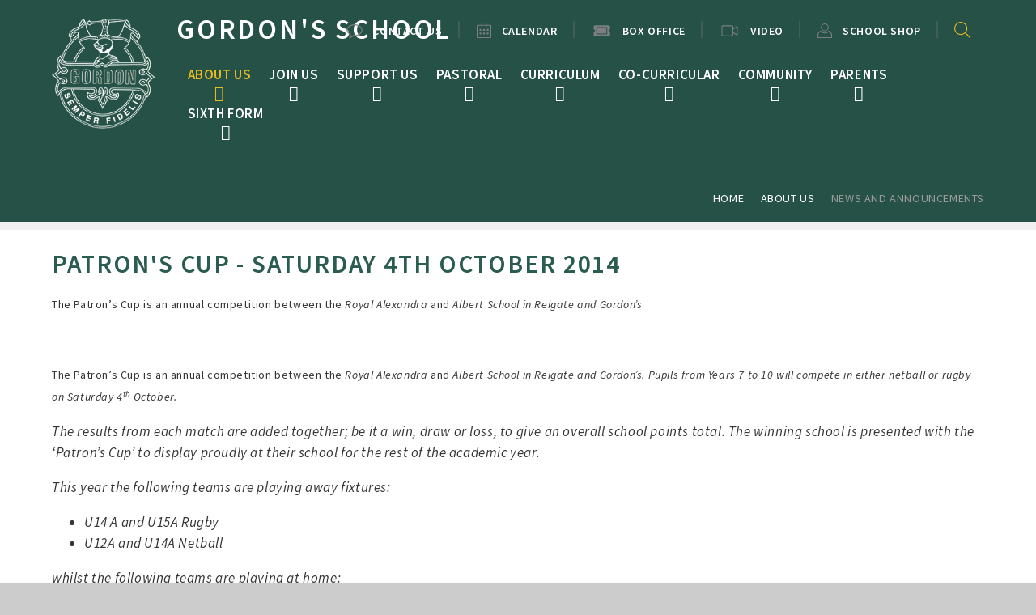

--- FILE ---
content_type: text/html
request_url: https://www.gordons.school/news/?pid=80&nid=11&storyid=89
body_size: 89139
content:

<!DOCTYPE html>
<!--[if IE 7]><html class="no-ios no-js lte-ie9 lte-ie8 lte-ie7" lang="en" xml:lang="en"><![endif]-->
<!--[if IE 8]><html class="no-ios no-js lte-ie9 lte-ie8"  lang="en" xml:lang="en"><![endif]-->
<!--[if IE 9]><html class="no-ios no-js lte-ie9"  lang="en" xml:lang="en"><![endif]-->
<!--[if !IE]><!--> <html class="no-ios no-js"  lang="en" xml:lang="en"><!--<![endif]-->
	<head>
		<meta http-equiv="X-UA-Compatible" content="IE=edge" />
		<meta http-equiv="content-type" content="text/html; charset=utf-8"/>
		
		<link rel="canonical" href="https://www.gordons.school/news/?pid=80&amp;nid=11&amp;storyid=89">
		<script>window.FontAwesomeConfig = {showMissingIcons: false};</script><link rel="stylesheet" media="screen" href="https://cdn.juniperwebsites.co.uk/_includes/font-awesome/6.1.0/css/fa-web-font.css?cache=v4.6.56.3">
<script defer src="https://cdn.juniperwebsites.co.uk/_includes/font-awesome/6.1.0/js/fontawesome-all.min.js?cache=v4.6.56.3"></script>
<script defer src="https://cdn.juniperwebsites.co.uk/_includes/font-awesome/6.1.0/js/fa-v4-shims.min.js?cache=v4.6.56.3"></script>

		<title>Gordon's School - Patron's Cup - Saturday 4th October 2014</title>
		
<!--[if IE]>
<script>
console = {log:function(){return;}};
</script>
<![endif]-->

<script>
	var boolItemEditDisabled;
	var boolLanguageMode, boolLanguageEditOriginal;
	var boolViewingConnect;
	var boolConnectDashboard;
	var displayRegions = [];
	var intNewFileCount = 0;
	strItemType = "news story";
	strSubItemType = "News Story";

	var featureSupport = {
		tagging: false,
		eventTagging: false
	};
	var boolLoggedIn = false;
boolAdminMode = false;
	var boolSuperUser = false;
strCookieBarStyle = 'shape';
	intParentPageID = "80";
	intCurrentItemID = 89;
	intCurrentCatID = 11;
boolIsHomePage = false;
	boolItemEditDisabled = true;
	boolLanguageEditOriginal=true;
	strCurrentLanguage='en-gb';	strFileAttachmentsUploadLocation = 'bottom';	boolViewingConnect = false;	boolConnectDashboard = false;	var objEditorComponentList = {};

</script>

<script src="https://cdn.juniperwebsites.co.uk/admin/_includes/js/mutation_events.min.js?cache=v4.6.56.3"></script>
<script src="https://cdn.juniperwebsites.co.uk/admin/_includes/js/jquery/jquery.js?cache=v4.6.56.3"></script>
<script src="https://cdn.juniperwebsites.co.uk/admin/_includes/js/jquery/jquery.prefilter.js?cache=v4.6.56.3"></script>
<script src="https://cdn.juniperwebsites.co.uk/admin/_includes/js/jquery/jquery.query.js?cache=v4.6.56.3"></script>
<script src="https://cdn.juniperwebsites.co.uk/admin/_includes/js/jquery/js.cookie.js?cache=v4.6.56.3"></script>
<script src="/_includes/editor/template-javascript.asp?cache=260112"></script>
<script src="/admin/_includes/js/functions/minified/functions.login.new.asp?cache=260112"></script>

  <script>

  </script>
<link href="https://www.gordons.school/feeds/news.asp?nid=11&amp;pid=89&lang=en" rel="alternate" type="application/rss+xml" title="Gordon's School - News Feed"><link href="https://www.gordons.school/feeds/comments.asp?title=Patron's Cup - Saturday 4th October 2014&amp;storyid=89&amp;nid=11&amp;item=news&amp;pid=80&lang=en" rel="alternate" type="application/rss+xml" title="Gordon's School - Patron's Cup - Saturday 4th October 2014 - Blog Post Comments"><link rel="stylesheet" media="screen" href="/_site/css/main.css?cache=04112021b">


	<meta name="mobile-web-app-capable" content="yes">
	<meta name="apple-mobile-web-app-capable" content="yes">
	<meta name="viewport" content="width=device-width, initial-scale=1, minimum-scale=1, maximum-scale=1">
	<link rel="author" href="/humans.txt">
	<link rel="icon" href="/_site/images/favicons/favicon.ico">
	<link rel="apple-touch-icon" href="/_site/images/favicons/favicon.png">
	<link href="https://fonts.googleapis.com/css?family=Source+Sans+Pro:400,400i,600,700,700i" rel="stylesheet"> 

	<script type="text/javascript">
	var iOS = ( navigator.userAgent.match(/(iPad|iPhone|iPod)/g) ? true : false );
	if (iOS) { $('html').removeClass('no-ios').addClass('ios'); }
	var html = document.querySelector('html'), strMobClass = 'no-mobile'
	html.classList.remove('no-ios')
	navigator.userAgent.match(/(Android|webOS|iPhone|iPad|ipad|Windows Phone)/g) && (strMobClass = 'mobile')
	var isIPadPro = /Macintosh/.test(navigator.userAgent) && 'ontouchend' in document;
	isIPadPro && (strMobClass = 'mobile')
	html.classList.add( strMobClass )
	</script>

	<svg style="display: none;">
		<symbol id="icon_video" viewbox="0 0 576 512"><path d="M543.9 96c-6.2 0-12.5 1.8-18.2 5.7L416 171.6v-59.8c0-26.4-23.2-47.8-51.8-47.8H51.8C23.2 64 0 85.4 0 111.8v288.4C0 426.6 23.2 448 51.8 448h312.4c28.6 0 51.8-21.4 51.8-47.8v-59.8l109.6 69.9c5.7 4 12.1 5.7 18.2 5.7 16.6 0 32.1-13 32.1-31.5v-257c.1-18.5-15.4-31.5-32-31.5zM384 400.2c0 8.6-9.1 15.8-19.8 15.8H51.8c-10.7 0-19.8-7.2-19.8-15.8V111.8c0-8.6 9.1-15.8 19.8-15.8h312.4c10.7 0 19.8 7.2 19.8 15.8v288.4zm160-15.7l-1.2-1.3L416 302.4v-92.9L544 128v256.5z"></path></symbol>
		<symbol id="icon_ticket" viewBox="0 0 576 512"><path d="M128 160h320v192H128V160zm400 96c0 26.51 21.49 48 48 48v96c0 26.51-21.49 48-48 48H48c-26.51 0-48-21.49-48-48v-96c26.51 0 48-21.49 48-48s-21.49-48-48-48v-96c0-26.51 21.49-48 48-48h480c26.51 0 48 21.49 48 48v96c-26.51 0-48 21.49-48 48zm-48-104c0-13.255-10.745-24-24-24H120c-13.255 0-24 10.745-24 24v208c0 13.255 10.745 24 24 24h336c13.255 0 24-10.745 24-24V152z"/></symbol>
		<symbol id="icon_bars" viewBox="0 0 24 16"><path d="M0,0V2.15H24V0ZM0,9.56H24V7.44H0ZM0,16H24V13.85H0Z"/></symbol>
		<symbol id="icon_close" viewBox="0 0 18.47 18.97"><polygon points="18.47 1.75 16.97 0.25 9.26 7.96 1.71 0 0.25 1.54 7.76 9.46 0 17.22 1.5 18.72 9.22 11.01 16.76 18.97 18.22 17.43 10.71 9.51 18.47 1.75"/></symbol>
		<symbol id="icon_speech_bubble" viewBox="0 0 32 28"><path d="M6,28a1,1,0,0,1-.81-1.59A10.77,10.77,0,0,0,7,21.63C2.47,19.21,0,15.81,0,12,0,5.38,7.18,0,16,0S32,5.38,32,12,24.82,24,16,24H13.57c-2.41,3.7-7.31,4-7.52,4ZM16,2C8.28,2,2,6.49,2,12c0,4.28,4,6.93,6.45,8.14A1,1,0,0,1,9,21a11.24,11.24,0,0,1-1.08,4.59,6.84,6.84,0,0,0,4.2-3.08A1,1,0,0,1,13,22l3,0c7.72,0,14-4.49,14-10S23.72,2,16,2Z"/></symbol>
		<symbol id="icon_pin" viewBox="0 0 24 32"><path d="M12,18a6,6,0,1,1,6-6A6,6,0,0,1,12,18ZM12,8a4,4,0,1,0,4,4A4,4,0,0,0,12,8Z"/><path d="M12,32.09a1,1,0,0,1-.65-.24C10.89,31.45,0,22,0,12a12,12,0,0,1,24,0c0,10-10.89,19.45-11.35,19.85A1,1,0,0,1,12,32.09ZM12,2A10,10,0,0,0,2,12c0,7.78,7.69,15.57,10,17.74,2.31-2.17,10-10,10-17.74A10,10,0,0,0,12,2Z"/></symbol>
		<symbol id="icon_email" viewBox="0 0 32 22"><path d="M29,22H3a3,3,0,0,1-3-3V3A3,3,0,0,1,3,0H29a3,3,0,0,1,3,3V19A3,3,0,0,1,29,22ZM3,2A1,1,0,0,0,2,3V19a1,1,0,0,0,1,1H29a1,1,0,0,0,1-1V3a1,1,0,0,0-1-1Z"/><path d="M16,15a1,1,0,0,1-.65-.24l-14-12a1,1,0,1,1,1.3-1.52L16,12.68,29.35,1.24a1,1,0,1,1,1.3,1.52l-14,12A1,1,0,0,1,16,15Z"/></symbol>
		<symbol id="icon_sharepoint" viewBox="0 0 371.99 350.68"><path d="M0,36.57Q102.36,18.26,204.72,0q.11,175.33,0,350.68Q102.35,332.54,0,314.17,0,175.37,0,36.57M68.16,115.8c-8.43,9.85-11,23.61-9.4,36.21,1.3,11,7.36,21,15.73,28,7.63,6.52,17.31,10.42,24.08,18,5.09,5.68,6.38,15.23,1.31,21.32-4.06,4.89-11.07,5.31-16.9,4.33-9.66-1.41-17.95-7.4-24.26-14.59.08,10.11,0,20.22.05,30.33,9.42,7.22,21.59,9.73,33.25,9.6,8.18-.23,16.61-2.08,23.26-7.07,8.41-6.05,13.21-16.08,14.38-26.21,1.69-11.77-.34-24.52-7.57-34.2-6.36-8.1-15-14-23.73-19.21-4.66-2.9-9.44-6-12.6-10.58-3.72-6.26-3.59-15.28,1.86-20.53,4.6-4.43,11.52-4.82,17.52-4.07A38.34,38.34,0,0,1,125,135.78q0-15.07,0-30.14c-9.5-3.95-20-4.35-30.1-3.51C84.74,103.2,74.7,107.77,68.16,115.8Z"/><path d="M224.51,58.82c7-6.95,16.78-11.06,26.68-10.18,14.12.8,26.64,11.76,30.06,25.37a36.24,36.24,0,0,1,.64,15.68A92,92,0,0,1,332,141.38a33.29,33.29,0,0,1,28.32,7.88c11.94,10.22,15.09,28.73,7.85,42.56-6.48,13.08-21.88,20.95-36.28,17.9-8.76,23-27.13,42.2-49.94,51.52,2,11.27-1.47,23.54-9.73,31.59a33.26,33.26,0,0,1-33.75,8.12,32.67,32.67,0,0,1-13.95-9q0-24.13,0-48.27c6.58-6.89,16-11.15,25.62-10.61,9.05.23,17.46,4.77,23.61,11.24a73.6,73.6,0,0,0,41.63-43.14c-5.7-5.87-9.83-13.47-10.57-21.71-1.42-10.88,3-21.85,10.62-29.55a73.84,73.84,0,0,0-41.8-43.28,33.52,33.52,0,0,1-21.72,11.29c-10.15,1.13-20.35-3.19-27.38-10.43C224.54,91.27,224.46,75.05,224.51,58.82Z"/></symbol>
		<symbol id="icon_amazon" viewBox="0 0 400 332.28"><path d="M236.58,94c-9.68.76-20.85,1.5-32,3-17.12,2.21-34.24,5.22-48.39,11.91C128.63,120.08,110,143.93,110,179c0,44,28.3,66.35,64,66.35a121.56,121.56,0,0,0,30.52-3.71c14.16-4.48,26.07-12.67,40.21-27.6,8.19,11.2,10.41,16.43,24.58,28.34,3.73,1.5,7.45,1.5,10.41-.74,8.93-7.46,24.56-20.87,32.77-28.33,3.71-3,3-7.46.74-11.2-8.2-10.43-16.38-19.4-16.38-39.51V95.46c0-28.36,2.21-54.45-18.61-73.82C261.15,6,234.34,0,213.5,0h-8.95c-38,2.25-78.17,18.64-87.12,65.63-1.46,6,3,8.2,6,9l41.68,5.22c4.47-.77,6.69-4.49,7.43-8.23,3.74-16.39,17.14-24.58,32-26.09h3c8.9,0,18.59,3.74,23.81,11.17,5.93,9,5.21,20.9,5.21,31.34v6h0Zm0,43.28c0,17.16.72,30.57-8.2,45.46-5.21,10.44-14.14,17.15-23.83,19.4-1.48,0-3.7.77-5.95.77-16.37,0-26.08-12.67-26.08-31.33,0-23.86,14.16-35.06,32-40.28,9.69-2.24,20.86-3,32-3v9h0Zm137.13,177.2C391.91,299,399.6,271.09,400,256.5v-2.44a13.2,13.2,0,0,0-1.6-6.88c-3.65-4.45-30.37-8.52-53.4-1.63a63.81,63.81,0,0,0-17.4,8.51c-4.05,2.85-3.24,6.46.8,6.08,4.45-.82,10.13-1.21,16.59-2,14.16-1.18,30.74-1.59,34.78,3.66,5.64,6.87-6.47,36.87-11.75,49.84-1.59,4.07,2,5.7,5.68,2.85ZM2,256.5c52.17,47.4,120.92,75.77,197.79,75.77,47.72,0,102.73-13.38,145.2-38.9a149.91,149.91,0,0,0,16.57-11c7.29-5.25.82-13.38-6.46-10.15-3.23,1.21-6.87,2.86-10.1,4.07a389.74,389.74,0,0,1-140.76,26.76c-72,0-141.56-19.87-197.79-52.68C1.19,247.6-2.46,252.85,2,256.5Z"/></symbol>
		<symbol id="icon_twitter" viewBox="0 0 300 243.7"><path d="M300,28.87a123.48,123.48,0,0,1-35.36,9.67,61.55,61.55,0,0,0,27-34.06,123.33,123.33,0,0,1-39.07,14.95A61.59,61.59,0,0,0,146.13,61.54a60,60,0,0,0,1.61,14A174.62,174.62,0,0,1,20.9,11.23,61.57,61.57,0,0,0,40,93.36a61.4,61.4,0,0,1-27.88-7.7v.76a61.56,61.56,0,0,0,49.37,60.33,62.34,62.34,0,0,1-16.2,2.15,61.7,61.7,0,0,1-11.59-1.12,61.62,61.62,0,0,0,57.47,42.74,123.44,123.44,0,0,1-76.44,26.36A132.61,132.61,0,0,1,0,216,174.17,174.17,0,0,0,94.35,243.7c113.19,0,175.09-93.77,175.09-175.09,0-2.69,0-5.33-.18-8A124.47,124.47,0,0,0,300,28.78Z"/></symbol>
		<symbol id="icon_facebook" viewBox="0 0 192.3 412"><path d="M63.37,21.23C79.44,5.93,102.29.76,123.85.12,146.65-.09,169.44,0,192.23,0q.13,36.08,0,72.16c-14.73,0-29.48,0-44.21,0-9.34-.58-18.94,6.5-20.64,15.76-.22,16.09-.08,32.2-.07,48.29,21.61.09,43.22,0,64.83.05-1.58,23.28-4.47,46.46-7.86,69.54-19.09.18-38.19,0-57.27.1-.17,68.67.09,137.33-.13,206-28.35.12-56.72-.05-85.07.08-.54-68.67,0-137.38-.29-206.07-13.83-.14-27.67.1-41.5-.12.05-23.09,0-46.17,0-69.25,13.82-.17,27.65,0,41.48-.1.42-22.44-.42-44.91.44-67.33C43.33,51.38,50.09,33.49,63.37,21.23Z"/></symbol>
		<symbol id="icon_instagram" viewBox="0 0 800 800"><path d="M400,72.07c106.8,0,119.45.41,161.63,2.33,39,1.78,60.18,8.3,74.27,13.77,18.67,7.26,32,15.93,46,29.92s22.67,27.32,29.92,46c5.48,14.1,12,35.28,13.77,74.27,1.92,42.18,2.33,54.83,2.33,161.64s-.41,119.46-2.33,161.64c-1.78,39-8.29,60.18-13.77,74.27-7.25,18.67-15.92,32-29.92,46s-27.32,22.67-46,29.92c-14.1,5.48-35.28,12-74.27,13.77-42.17,1.93-54.82,2.33-161.63,2.33s-119.46-.4-161.64-2.33c-39-1.78-60.18-8.3-74.28-13.77-18.67-7.26-32-15.93-46-29.92s-22.66-27.32-29.92-46c-5.48-14.09-12-35.27-13.77-74.27C72.48,519.45,72.07,506.8,72.07,400s.41-119.46,2.33-161.64c1.78-39,8.3-60.18,13.77-74.28,7.26-18.67,15.92-32,29.92-46s27.32-22.67,46-29.92c14.1-5.48,35.28-12,74.27-13.77,42.18-1.92,54.83-2.33,161.64-2.33M400,0C291.37,0,277.74.46,235.08,2.4S163.43,11.11,138,21c-26.3,10.22-48.61,23.9-70.85,46.14S31.22,111.68,21,138c-9.89,25.45-16.65,54.52-18.6,97.1S0,291.36,0,400s.46,122.26,2.4,164.92S11.11,636.57,21,662c10.22,26.3,23.9,48.61,46.14,70.85S111.68,768.78,138,779c25.44,9.89,54.52,16.65,97.1,18.59S291.37,800,400,800s122.26-.46,164.92-2.41S636.57,788.89,662,779c26.3-10.22,48.61-23.9,70.85-46.14S768.78,688.32,779,662c9.89-25.45,16.65-54.52,18.59-97.1S800,508.63,800,400s-.46-122.25-2.4-164.92S788.89,163.43,779,138c-10.22-26.3-23.9-48.61-46.14-70.85S688.32,31.22,662,21c-25.44-9.89-54.52-16.65-97.1-18.59S508.64,0,400,0"/><path d="M400,194.59c-113.44,0-205.41,92-205.41,205.4s92,205.4,205.41,205.4,205.4-92,205.4-205.4-92-205.4-205.4-205.4m0,338.73A133.33,133.33,0,1,1,533.33,400,133.33,133.33,0,0,1,400,533.33"/><path d="M661.52,186.48a48,48,0,1,1-48-48,48,48,0,0,1,48,48"/></symbol>
		<svg id="icon_linkedin" viewBox="0 0 430.117 430.117"><path d="M430.117,261.543V420.56h-92.188V272.193c0-37.271-13.334-62.707-46.703-62.707c-25.473,0-40.632,17.142-47.301,33.724c-2.432,5.928-3.058,14.179-3.058,22.477V420.56h-92.219c0,0,1.242-251.285,0-277.32h92.21v39.309c-0.187,0.294-0.43,0.611-0.606,0.896h0.606v-0.896c12.251-18.869,34.13-45.824,83.102-45.824 C384.633,136.724,430.117,176.361,430.117,261.543z M52.183,9.558C20.635,9.558,0,30.251,0,57.463 c0,26.619,20.038,47.94,50.959,47.94h0.616c32.159,0,52.159-21.317,52.159-47.94C103.128,30.251,83.734,9.558,52.183,9.558zM5.477,420.56h92.184v-277.32H5.477V420.56z"/></svg>
		<symbol id="icon_outlook_email" viewBox="0 0 45.38 45.44"><ellipse cx="13.43" cy="22.69" rx="3.1" ry="4.79"/><path d="M0,5.11V40.28l26.34,5.16V0ZM13.54,30.75c-3.36,0-6.08-3.61-6.08-8.06s2.72-8.06,6.08-8.06,6.08,3.61,6.08,8.06S16.9,30.75,13.54,30.75Z"/><path d="M28.4,18.36V9.58H43.83s1.55.23,1.55,1.66l-13.6,9.18Z"/><path d="M45.38,15.26V32.07S44.92,34,43.6,34H28.4V22.09a5.22,5.22,0,0,0,3.27,1.61c1.78,0,3.61-1.78,3.61-1.78Z"/></symbol>
		<symbol id="icon_cross" viewBox="0 0 16.04 16.04"><path d="M9.08,1.06V7H15a1.06,1.06,0,1,1,0,2.11H9.08V15h0A1.06,1.06,0,0,1,7,15H7V9.08H1.06A1.06,1.06,0,0,1,1.06,7H7V1.06H7a1.06,1.06,0,1,1,2.11,0Z"/></symbol>
		<symbol id="icon_person" viewBox="0 0 36 35.88"><path d="M18,19a9.5,9.5,0,1,1,9.5-9.5A9.51,9.51,0,0,1,18,19ZM18,2a7.5,7.5,0,1,0,7.5,7.5A7.51,7.51,0,0,0,18,2Z"/><path d="M35,35.88H1a1,1,0,0,1-1-1V29.21A12.38,12.38,0,0,1,7.15,18a1,1,0,0,1,1.16.23,13.12,13.12,0,0,0,19.39,0A1,1,0,0,1,28.85,18,12.38,12.38,0,0,1,36,29.21v5.67A1,1,0,0,1,35,35.88Zm-33-2H34V29.21a10.37,10.37,0,0,0-5.36-9,15.11,15.11,0,0,1-21.27,0,10.37,10.37,0,0,0-5.36,9Z"/></symbol>
		<symbol id="icon_calendar" viewBox="0 0 32 32"><path d="M30,32H2a2,2,0,0,1-2-2V5A2,2,0,0,1,2,3H30a2,2,0,0,1,2,2V30A2,2,0,0,1,30,32ZM2,5V30H30V5Z"/><path d="M21,7a1,1,0,0,1-1-1V1a1,1,0,0,1,2,0V6A1,1,0,0,1,21,7Z"/><path d="M11,7a1,1,0,0,1-1-1V1a1,1,0,0,1,2,0V6A1,1,0,0,1,11,7Z"/><rect x="6" y="12" width="4" height="4" rx="1" ry="1"/><rect x="14" y="12" width="4" height="4" rx="1" ry="1"/><rect x="22" y="12" width="4" height="4" rx="1" ry="1"/><rect x="6" y="20" width="4" height="4" rx="1" ry="1"/><rect x="14" y="20" width="4" height="4" rx="1" ry="1"/><rect x="22" y="20" width="4" height="4" rx="1" ry="1"/></symbol>
		<symbol id="icon_x" viewBox="0 0 17.98 17.98"><polygon points="17.98 0.9 17.08 0 8.99 8.09 0.9 0 0 0.9 8.09 8.99 0 17.08 0.9 17.98 8.99 9.89 17.08 17.98 17.98 17.08 9.89 8.99 17.98 0.9"/></symbol>
		<symbol id="icon_padlock" viewBox="0 0 18 28"><path d="M5 12h8v-3c0-2.203-1.797-4-4-4s-4 1.797-4 4v3zM18 13.5v9c0 0.828-0.672 1.5-1.5 1.5h-15c-0.828 0-1.5-0.672-1.5-1.5v-9c0-0.828 0.672-1.5 1.5-1.5h0.5v-3c0-3.844 3.156-7 7-7s7 3.156 7 7v3h0.5c0.828 0 1.5 0.672 1.5 1.5z"></path></symbol>
		<symbol id="icon_computer" viewBox="0 0 30 28"><path d="M28 15.5v-13c0-0.266-0.234-0.5-0.5-0.5h-25c-0.266 0-0.5 0.234-0.5 0.5v13c0 0.266 0.234 0.5 0.5 0.5h25c0.266 0 0.5-0.234 0.5-0.5zM30 2.5v17c0 1.375-1.125 2.5-2.5 2.5h-8.5c0 1.328 1 2.453 1 3s-0.453 1-1 1h-8c-0.547 0-1-0.453-1-1 0-0.578 1-1.641 1-3h-8.5c-1.375 0-2.5-1.125-2.5-2.5v-17c0-1.375 1.125-2.5 2.5-2.5h25c1.375 0 2.5 1.125 2.5 2.5z"></path></symbol>

		<!-- reload code: ZmFzLS12aWRlbw== -->
		<!-- SOLID -->
		<symbol id="fa--video--fas" viewbox="0 0 576 512"><path d="M336.2 64H47.8C21.4 64 0 85.4 0 111.8v288.4C0 426.6 21.4 448 47.8 448h288.4c26.4 0 47.8-21.4 47.8-47.8V111.8c0-26.4-21.4-47.8-47.8-47.8zm189.4 37.7L416 177.3v157.4l109.6 75.5c21.2 14.6 50.4-.3 50.4-25.8V127.5c0-25.4-29.1-40.4-50.4-25.8z"></path></symbol>
	</svg>
	
	<link rel="stylesheet" media="screen" href="https://cdn.juniperwebsites.co.uk/_includes/css/content-blocks.css?cache=v4.6.56.3">
<link rel="stylesheet" media="screen" href="/_includes/css/cookie-colour.asp?cache=260112">
<link rel="stylesheet" media="screen" href="https://cdn.juniperwebsites.co.uk/_includes/css/cookies.css?cache=v4.6.56.3">
<link rel="stylesheet" media="screen" href="https://cdn.juniperwebsites.co.uk/_includes/css/cookies.advanced.css?cache=v4.6.56.3">
<link rel="stylesheet" media="screen" href="/_site/css/news.css?cache=260112">
<link rel="stylesheet" media="screen" href="https://cdn.juniperwebsites.co.uk/_includes/css/overlord.css?cache=v4.6.56.3">
<link rel="stylesheet" media="screen" href="https://cdn.juniperwebsites.co.uk/_includes/css/templates.css?cache=v4.6.56.3">
<link rel="stylesheet" media="screen" href="/_site/css/attachments.css?cache=260112">
<link rel="stylesheet" media="screen" href="/_site/css/templates.css?cache=260112">
<style>#print_me { display: none;}</style><script src="https://cdn.juniperwebsites.co.uk/admin/_includes/js/modernizr.js?cache=v4.6.56.3"></script>

        <meta property="og:site_name" content="Gordon's School" />
        <meta property="og:title" content="Patron's Cup - Saturday 4th October 2014" />
        <meta property="og:image" content="https://www.gordons.school/_site/images/design/thumbnail.jpg" />
        <meta property="og:type" content="website" />
        <meta property="twitter:card" content="summary" />
</head>


    <body>


<div id="print_me"></div>
<div class="mason mason--inner mason--noadmin mason--nodemo">
<section class="access">
    <a class="access__anchor" name="header"></a>
    <a class="access__link" href="#content">Skip to content &darr;</a>
</section>
<header class="header block-d">
    <div class="header__inner">
        <div class="header__main">
            <a class="header__main__link a_block" href="/">
                <img src="/_site/images/design/logo.png" alt="">
                <h1><span>
                        Gordon's School</span></h1>
            </a>
        </div>
        <section class="menu parent block-d w600 caps">
            <div class="menu__bg abs_fill"></div>
            
            <button class="menu__btn parent" data-toggle=".mason--menu">
                <div class="menu__btn--front"><svg width='24' height='16'>
                        <use xlink:href='#icon_bars' x='0' y='0' /></svg></div>
                <div class="menu__btn--back"><svg width='19' height='19'>
                        <use xlink:href='#icon_close' x='0' y='0' /></svg></div>
            </button>
            
            <nav class="menu__bar">
                <ul><li class="menu__bar__item menu__bar__item--page_1 menu__bar__item--subitems"><a class="menu__bar__item__link a_block" id="page_1" href="/remote schooling"><span>Home</span></a><button class="menu__bar__item__button" data-tab=".menu__bar__item--page_1--expand"><i class="menu__bar__item__button__icon fa fa-angle-down"></i></button><ul class="menu__bar__item__sub"><li class="menu__bar__item menu__bar__item--news_category_26"><a class="menu__bar__item__link a_block" id="news_category_26" href="/news/?pid=1&amp;nid=26"><span></span></a><button class="menu__bar__item__button" data-tab=".menu__bar__item--news_category_26--expand"><i class="menu__bar__item__button__icon fa fa-angle-down"></i></button></li><li class="menu__bar__item menu__bar__item--form_366"><a class="menu__bar__item__link a_block" id="form_366" href="/form/?pid=1&amp;form=366"><span>Can You Help ?</span></a><button class="menu__bar__item__button" data-tab=".menu__bar__item--form_366--expand"><i class="menu__bar__item__button__icon fa fa-angle-down"></i></button></li></ul></li><li class="menu__bar__item menu__bar__item--page_80 menu__bar__item--subitems menu__bar__item--selected"><a class="menu__bar__item__link a_block" id="page_80" href="/page/?title=About+Us&amp;pid=80"><span>About Us</span></a><button class="menu__bar__item__button" data-tab=".menu__bar__item--page_80--expand"><i class="menu__bar__item__button__icon fa fa-angle-down"></i></button><ul class="menu__bar__item__sub"><li class="menu__bar__item menu__bar__item--page_478"><a class="menu__bar__item__link a_block" id="page_478" href="/page/?title=Head%27s+welcome&amp;pid=478"><span>Head's welcome</span></a><button class="menu__bar__item__button" data-tab=".menu__bar__item--page_478--expand"><i class="menu__bar__item__button__icon fa fa-angle-down"></i></button></li><li class="menu__bar__item menu__bar__item--page_99"><a class="menu__bar__item__link a_block" id="page_99" href="/page/?title=Aims+and+ethos&amp;pid=99"><span>Aims and ethos</span></a><button class="menu__bar__item__button" data-tab=".menu__bar__item--page_99--expand"><i class="menu__bar__item__button__icon fa fa-angle-down"></i></button></li><li class="menu__bar__item menu__bar__item--news_category_11 menu__bar__item--selected"><a class="menu__bar__item__link a_block" id="news_category_11" href="/latestnews"><span>news and Announcements</span></a><button class="menu__bar__item__button" data-tab=".menu__bar__item--news_category_11--expand"><i class="menu__bar__item__button__icon fa fa-angle-down"></i></button></li><li class="menu__bar__item menu__bar__item--page_89"><a class="menu__bar__item__link a_block" id="page_89" href="/page/?title=History+and+Ceremony&amp;pid=89"><span>History and Ceremony</span></a><button class="menu__bar__item__button" data-tab=".menu__bar__item--page_89--expand"><i class="menu__bar__item__button__icon fa fa-angle-down"></i></button></li><li class="menu__bar__item menu__bar__item--page_90"><a class="menu__bar__item__link a_block" id="page_90" href="/page/?title=The+Gordon+Foundation&amp;pid=90"><span>The Gordon Foundation</span></a><button class="menu__bar__item__button" data-tab=".menu__bar__item--page_90--expand"><i class="menu__bar__item__button__icon fa fa-angle-down"></i></button></li><li class="menu__bar__item menu__bar__item--page_83"><a class="menu__bar__item__link a_block" id="page_83" href="/page/?title=Reports+and+Policies&amp;pid=83"><span>Reports and Policies</span></a><button class="menu__bar__item__button" data-tab=".menu__bar__item--page_83--expand"><i class="menu__bar__item__button__icon fa fa-angle-down"></i></button></li><li class="menu__bar__item menu__bar__item--page_100"><a class="menu__bar__item__link a_block" id="page_100" href="/page/?title=Examination+Results&amp;pid=100"><span>Examination Results</span></a><button class="menu__bar__item__button" data-tab=".menu__bar__item--page_100--expand"><i class="menu__bar__item__button__icon fa fa-angle-down"></i></button></li><li class="menu__bar__item menu__bar__item--page_81"><a class="menu__bar__item__link a_block" id="page_81" href="/page/?title=The+Governing+Body&amp;pid=81"><span>The Governing Body</span></a><button class="menu__bar__item__button" data-tab=".menu__bar__item--page_81--expand"><i class="menu__bar__item__button__icon fa fa-angle-down"></i></button></li><li class="menu__bar__item menu__bar__item--page_13"><a class="menu__bar__item__link a_block" id="page_13" href="/virtualtour"><span>Virtual Tour</span></a><button class="menu__bar__item__button" data-tab=".menu__bar__item--page_13--expand"><i class="menu__bar__item__button__icon fa fa-angle-down"></i></button></li><li class="menu__bar__item menu__bar__item--page_385"><a class="menu__bar__item__link a_block" id="page_385" href="/http/dataaxmagcom/data/vip/201910/u86047/f554061/indexhtml"><span>Developments</span></a><button class="menu__bar__item__button" data-tab=".menu__bar__item--page_385--expand"><i class="menu__bar__item__button__icon fa fa-angle-down"></i></button></li><li class="menu__bar__item menu__bar__item--page_448"><a class="menu__bar__item__link a_block" id="page_448" href="/page/?title=character+education&amp;pid=448"><span>character education</span></a><button class="menu__bar__item__button" data-tab=".menu__bar__item--page_448--expand"><i class="menu__bar__item__button__icon fa fa-angle-down"></i></button></li><li class="menu__bar__item menu__bar__item--page_960"><a class="menu__bar__item__link a_block" id="page_960" href="/page/?title=Diversity%2C+Equality%2C+Inclusion+%28DEI%29&amp;pid=960"><span>Diversity, Equality, Inclusion (DEI)</span></a><button class="menu__bar__item__button" data-tab=".menu__bar__item--page_960--expand"><i class="menu__bar__item__button__icon fa fa-angle-down"></i></button></li><li class="menu__bar__item menu__bar__item--page_860"><a class="menu__bar__item__link a_block" id="page_860" href="/page/?title=GORDON%27S+HONOURS+PROGRAMME&amp;pid=860"><span>GORDON'S HONOURS PROGRAMME</span></a><button class="menu__bar__item__button" data-tab=".menu__bar__item--page_860--expand"><i class="menu__bar__item__button__icon fa fa-angle-down"></i></button></li></ul></li><li class="menu__bar__item menu__bar__item--page_255 menu__bar__item--subitems"><a class="menu__bar__item__link a_block" id="page_255" href="/joinus"><span>Join Us</span></a><button class="menu__bar__item__button" data-tab=".menu__bar__item--page_255--expand"><i class="menu__bar__item__button__icon fa fa-angle-down"></i></button><ul class="menu__bar__item__sub"><li class="menu__bar__item menu__bar__item--page_1137"><a class="menu__bar__item__link a_block" id="page_1137" href="/page/?title=why+Join+Gordon%27s%3F&amp;pid=1137"><span>why Join Gordon's?</span></a><button class="menu__bar__item__button" data-tab=".menu__bar__item--page_1137--expand"><i class="menu__bar__item__button__icon fa fa-angle-down"></i></button></li><li class="menu__bar__item menu__bar__item--page_256"><a class="menu__bar__item__link a_block" id="page_256" href="/page/?title=Main+School+Admissions&amp;pid=256"><span>Main School Admissions</span></a><button class="menu__bar__item__button" data-tab=".menu__bar__item--page_256--expand"><i class="menu__bar__item__button__icon fa fa-angle-down"></i></button></li><li class="menu__bar__item menu__bar__item--page_259"><a class="menu__bar__item__link a_block" id="page_259" href="/page/?title=Sixth+Form+Admissions&amp;pid=259"><span>Sixth Form Admissions</span></a><button class="menu__bar__item__button" data-tab=".menu__bar__item--page_259--expand"><i class="menu__bar__item__button__icon fa fa-angle-down"></i></button></li><li class="menu__bar__item menu__bar__item--page_1147"><a class="menu__bar__item__link a_block" id="page_1147" href="/page/?title=Forces+Families&amp;pid=1147"><span>Forces Families</span></a><button class="menu__bar__item__button" data-tab=".menu__bar__item--page_1147--expand"><i class="menu__bar__item__button__icon fa fa-angle-down"></i></button></li><li class="menu__bar__item menu__bar__item--url_31"><a class="menu__bar__item__link a_block" id="url_31" href="/scholarships"><span>SCHOLARSHIPS</span></a><button class="menu__bar__item__button" data-tab=".menu__bar__item--url_31--expand"><i class="menu__bar__item__button__icon fa fa-angle-down"></i></button></li><li class="menu__bar__item menu__bar__item--page_625"><a class="menu__bar__item__link a_block" id="page_625" href="/currentvacancies"><span>Vacancies</span></a><button class="menu__bar__item__button" data-tab=".menu__bar__item--page_625--expand"><i class="menu__bar__item__button__icon fa fa-angle-down"></i></button></li><li class="menu__bar__item menu__bar__item--page_727"><a class="menu__bar__item__link a_block" id="page_727" href="/page/?title=Learning+to+Teach&amp;pid=727"><span>Learning to Teach</span></a><button class="menu__bar__item__button" data-tab=".menu__bar__item--page_727--expand"><i class="menu__bar__item__button__icon fa fa-angle-down"></i></button></li><li class="menu__bar__item menu__bar__item--page_925"><a class="menu__bar__item__link a_block" id="page_925" href="/page/?title=Video&amp;pid=925"><span>Video</span></a><button class="menu__bar__item__button" data-tab=".menu__bar__item--page_925--expand"><i class="menu__bar__item__button__icon fa fa-angle-down"></i></button></li></ul></li><li class="menu__bar__item menu__bar__item--page_108 menu__bar__item--subitems"><a class="menu__bar__item__link a_block" id="page_108" href="/fundraising"><span>Support Us</span></a><button class="menu__bar__item__button" data-tab=".menu__bar__item--page_108--expand"><i class="menu__bar__item__button__icon fa fa-angle-down"></i></button><ul class="menu__bar__item__sub"><li class="menu__bar__item menu__bar__item--page_1138"><a class="menu__bar__item__link a_block" id="page_1138" href="/page/?title=Ways+to+Support+Gordon%27s&amp;pid=1138"><span>Ways to Support Gordon's</span></a><button class="menu__bar__item__button" data-tab=".menu__bar__item--page_1138--expand"><i class="menu__bar__item__button__icon fa fa-angle-down"></i></button></li><li class="menu__bar__item menu__bar__item--page_955"><a class="menu__bar__item__link a_block" id="page_955" href="/page/?title=Friends&amp;pid=955"><span>Friends</span></a><button class="menu__bar__item__button" data-tab=".menu__bar__item--page_955--expand"><i class="menu__bar__item__button__icon fa fa-angle-down"></i></button></li><li class="menu__bar__item menu__bar__item--page_954"><a class="menu__bar__item__link a_block" id="page_954" href="/page/?title=Gordon%27s+Connected&amp;pid=954"><span>Gordon's Connected</span></a><button class="menu__bar__item__button" data-tab=".menu__bar__item--page_954--expand"><i class="menu__bar__item__button__icon fa fa-angle-down"></i></button></li><li class="menu__bar__item menu__bar__item--page_111"><a class="menu__bar__item__link a_block" id="page_111" href="/page/?title=Inheritance+Tax+Reduction&amp;pid=111"><span>Inheritance Tax Reduction</span></a><button class="menu__bar__item__button" data-tab=".menu__bar__item--page_111--expand"><i class="menu__bar__item__button__icon fa fa-angle-down"></i></button></li><li class="menu__bar__item menu__bar__item--page_112"><a class="menu__bar__item__link a_block" id="page_112" href="/page/?title=Legacy+FAQs&amp;pid=112"><span>Legacy FAQs</span></a><button class="menu__bar__item__button" data-tab=".menu__bar__item--page_112--expand"><i class="menu__bar__item__button__icon fa fa-angle-down"></i></button></li><li class="menu__bar__item menu__bar__item--page_113"><a class="menu__bar__item__link a_block" id="page_113" href="/1885-bursary-fund"><span>The 1885 Bursary Fund</span></a><button class="menu__bar__item__button" data-tab=".menu__bar__item--page_113--expand"><i class="menu__bar__item__button__icon fa fa-angle-down"></i></button></li><li class="menu__bar__item menu__bar__item--page_109"><a class="menu__bar__item__link a_block" id="page_109" href="/page/?title=The+1885+Legacy+Society&amp;pid=109"><span>The 1885 Legacy Society</span></a><button class="menu__bar__item__button" data-tab=".menu__bar__item--page_109--expand"><i class="menu__bar__item__button__icon fa fa-angle-down"></i></button></li><li class="menu__bar__item menu__bar__item--page_110"><a class="menu__bar__item__link a_block" id="page_110" href="/page/?title=Becoming+a+Member&amp;pid=110"><span>Becoming a Member</span></a><button class="menu__bar__item__button" data-tab=".menu__bar__item--page_110--expand"><i class="menu__bar__item__button__icon fa fa-angle-down"></i></button></li><li class="menu__bar__item menu__bar__item--page_1136"><a class="menu__bar__item__link a_block" id="page_1136" href="/page/?title=Careers+Education&amp;pid=1136"><span>Careers Education</span></a><button class="menu__bar__item__button" data-tab=".menu__bar__item--page_1136--expand"><i class="menu__bar__item__button__icon fa fa-angle-down"></i></button></li></ul></li><li class="menu__bar__item menu__bar__item--page_179 menu__bar__item--subitems"><a class="menu__bar__item__link a_block" id="page_179" href="/page/?title=Pastoral&amp;pid=179"><span>Pastoral</span></a><button class="menu__bar__item__button" data-tab=".menu__bar__item--page_179--expand"><i class="menu__bar__item__button__icon fa fa-angle-down"></i></button><ul class="menu__bar__item__sub"><li class="menu__bar__item menu__bar__item--page_1139"><a class="menu__bar__item__link a_block" id="page_1139" href="/page/?title=We+are+All+Equally+Different&amp;pid=1139"><span>We are All Equally Different</span></a><button class="menu__bar__item__button" data-tab=".menu__bar__item--page_1139--expand"><i class="menu__bar__item__button__icon fa fa-angle-down"></i></button></li><li class="menu__bar__item menu__bar__item--page_192"><a class="menu__bar__item__link a_block" id="page_192" href="/page/?title=Inter%2DHouse+Competitions&amp;pid=192"><span>Inter-House Competitions</span></a><button class="menu__bar__item__button" data-tab=".menu__bar__item--page_192--expand"><i class="menu__bar__item__button__icon fa fa-angle-down"></i></button></li><li class="menu__bar__item menu__bar__item--page_163"><a class="menu__bar__item__link a_block" id="page_163" href="/page/?title=RSE%2FPSHE&amp;pid=163"><span>RSE/PSHE</span></a><button class="menu__bar__item__button" data-tab=".menu__bar__item--page_163--expand"><i class="menu__bar__item__button__icon fa fa-angle-down"></i></button></li><li class="menu__bar__item menu__bar__item--page_198"><a class="menu__bar__item__link a_block" id="page_198" href="/catering"><span>CATERING</span></a><button class="menu__bar__item__button" data-tab=".menu__bar__item--page_198--expand"><i class="menu__bar__item__button__icon fa fa-angle-down"></i></button></li><li class="menu__bar__item menu__bar__item--page_201"><a class="menu__bar__item__link a_block" id="page_201" href="/page/?title=Gordon%27s+Medical+Centre&amp;pid=201"><span>Gordon's Medical Centre</span></a><button class="menu__bar__item__button" data-tab=".menu__bar__item--page_201--expand"><i class="menu__bar__item__button__icon fa fa-angle-down"></i></button></li><li class="menu__bar__item menu__bar__item--page_200"><a class="menu__bar__item__link a_block" id="page_200" href="/page/?title=The+Chapel&amp;pid=200"><span>The Chapel</span></a><button class="menu__bar__item__button" data-tab=".menu__bar__item--page_200--expand"><i class="menu__bar__item__button__icon fa fa-angle-down"></i></button></li><li class="menu__bar__item menu__bar__item--page_187"><a class="menu__bar__item__link a_block" id="page_187" href="/page/?title=Residential+Boarding+Houses&amp;pid=187"><span>Residential Boarding Houses</span></a><button class="menu__bar__item__button" data-tab=".menu__bar__item--page_187--expand"><i class="menu__bar__item__button__icon fa fa-angle-down"></i></button></li><li class="menu__bar__item menu__bar__item--page_180"><a class="menu__bar__item__link a_block" id="page_180" href="/page/?title=Day+Boarding+Houses&amp;pid=180"><span>Day Boarding Houses</span></a><button class="menu__bar__item__button" data-tab=".menu__bar__item--page_180--expand"><i class="menu__bar__item__button__icon fa fa-angle-down"></i></button></li><li class="menu__bar__item menu__bar__item--page_562"><a class="menu__bar__item__link a_block" id="page_562" href="/page/?title=Safeguarding&amp;pid=562"><span>Safeguarding</span></a><button class="menu__bar__item__button" data-tab=".menu__bar__item--page_562--expand"><i class="menu__bar__item__button__icon fa fa-angle-down"></i></button></li><li class="menu__bar__item menu__bar__item--page_686"><a class="menu__bar__item__link a_block" id="page_686" href="/page/?title=Assembly+and+Chapel+Schedules&amp;pid=686"><span>Assembly and Chapel Schedules</span></a><button class="menu__bar__item__button" data-tab=".menu__bar__item--page_686--expand"><i class="menu__bar__item__button__icon fa fa-angle-down"></i></button></li><li class="menu__bar__item menu__bar__item--page_845"><a class="menu__bar__item__link a_block" id="page_845" href="/page/?title=Anti%2DBullying&amp;pid=845"><span>Anti-Bullying</span></a><button class="menu__bar__item__button" data-tab=".menu__bar__item--page_845--expand"><i class="menu__bar__item__button__icon fa fa-angle-down"></i></button></li><li class="menu__bar__item menu__bar__item--page_781"><a class="menu__bar__item__link a_block" id="page_781" href="/page/?title=Student+Voice&amp;pid=781"><span>Student Voice</span></a><button class="menu__bar__item__button" data-tab=".menu__bar__item--page_781--expand"><i class="menu__bar__item__button__icon fa fa-angle-down"></i></button></li></ul></li><li class="menu__bar__item menu__bar__item--page_116 menu__bar__item--subitems"><a class="menu__bar__item__link a_block" id="page_116" href="/page/?title=Curriculum&amp;pid=116"><span>Curriculum</span></a><button class="menu__bar__item__button" data-tab=".menu__bar__item--page_116--expand"><i class="menu__bar__item__button__icon fa fa-angle-down"></i></button><ul class="menu__bar__item__sub"><li class="menu__bar__item menu__bar__item--page_1145"><a class="menu__bar__item__link a_block" id="page_1145" href="/page/?title=Curriculum+Intent&amp;pid=1145"><span>Curriculum Intent</span></a><button class="menu__bar__item__button" data-tab=".menu__bar__item--page_1145--expand"><i class="menu__bar__item__button__icon fa fa-angle-down"></i></button></li><li class="menu__bar__item menu__bar__item--page_117"><a class="menu__bar__item__link a_block" id="page_117" href="/page/?title=Subjects+and+the+PTI&amp;pid=117"><span>Subjects and the PTI</span></a><button class="menu__bar__item__button" data-tab=".menu__bar__item--page_117--expand"><i class="menu__bar__item__button__icon fa fa-angle-down"></i></button></li><li class="menu__bar__item menu__bar__item--page_161"><a class="menu__bar__item__link a_block" id="page_161" href="/page/?title=Revision+and+Study+Skills&amp;pid=161"><span>Revision and Study Skills</span></a><button class="menu__bar__item__button" data-tab=".menu__bar__item--page_161--expand"><i class="menu__bar__item__button__icon fa fa-angle-down"></i></button></li><li class="menu__bar__item menu__bar__item--page_166"><a class="menu__bar__item__link a_block" id="page_166" href="/careers"><span>Careers Education</span></a><button class="menu__bar__item__button" data-tab=".menu__bar__item--page_166--expand"><i class="menu__bar__item__button__icon fa fa-angle-down"></i></button></li><li class="menu__bar__item menu__bar__item--page_178"><a class="menu__bar__item__link a_block" id="page_178" href="/page/?title=Examinations&amp;pid=178"><span>Examinations</span></a><button class="menu__bar__item__button" data-tab=".menu__bar__item--page_178--expand"><i class="menu__bar__item__button__icon fa fa-angle-down"></i></button></li><li class="menu__bar__item menu__bar__item--page_160"><a class="menu__bar__item__link a_block" id="page_160" href="/page/?title=ACADEMIC+ENRICHMENT&amp;pid=160"><span>ACADEMIC ENRICHMENT</span></a><button class="menu__bar__item__button" data-tab=".menu__bar__item--page_160--expand"><i class="menu__bar__item__button__icon fa fa-angle-down"></i></button></li><li class="menu__bar__item menu__bar__item--page_434"><a class="menu__bar__item__link a_block" id="page_434" href="/page/?title=information+for+parents&amp;pid=434"><span>information for parents</span></a><button class="menu__bar__item__button" data-tab=".menu__bar__item--page_434--expand"><i class="menu__bar__item__button__icon fa fa-angle-down"></i></button></li><li class="menu__bar__item menu__bar__item--page_137"><a class="menu__bar__item__link a_block" id="page_137" href="/page/?title=Learning+Support&amp;pid=137"><span>Learning Support</span></a><button class="menu__bar__item__button" data-tab=".menu__bar__item--page_137--expand"><i class="menu__bar__item__button__icon fa fa-angle-down"></i></button></li><li class="menu__bar__item menu__bar__item--page_368"><a class="menu__bar__item__link a_block" id="page_368" href="/page/?title=Oxbridge&amp;pid=368"><span>Oxbridge</span></a><button class="menu__bar__item__button" data-tab=".menu__bar__item--page_368--expand"><i class="menu__bar__item__button__icon fa fa-angle-down"></i></button></li><li class="menu__bar__item menu__bar__item--page_440"><a class="menu__bar__item__link a_block" id="page_440" href="/page/?title=pupil+premium&amp;pid=440"><span>pupil premium</span></a><button class="menu__bar__item__button" data-tab=".menu__bar__item--page_440--expand"><i class="menu__bar__item__button__icon fa fa-angle-down"></i></button></li><li class="menu__bar__item menu__bar__item--page_534"><a class="menu__bar__item__link a_block" id="page_534" href="/page/?title=LIBRARY+AND+READING&amp;pid=534"><span>LIBRARY AND READING</span></a><button class="menu__bar__item__button" data-tab=".menu__bar__item--page_534--expand"><i class="menu__bar__item__button__icon fa fa-angle-down"></i></button></li><li class="menu__bar__item menu__bar__item--page_924"><a class="menu__bar__item__link a_block" id="page_924" href="/page/?title=medicine%2Fdentistry%2Fveterinary+science&amp;pid=924"><span>medicine/dentistry/veterinary science</span></a><button class="menu__bar__item__button" data-tab=".menu__bar__item--page_924--expand"><i class="menu__bar__item__button__icon fa fa-angle-down"></i></button></li><li class="menu__bar__item menu__bar__item--page_920"><a class="menu__bar__item__link a_block" id="page_920" href="/page/?title=software+guides+for+students&amp;pid=920"><span>software guides for students</span></a><button class="menu__bar__item__button" data-tab=".menu__bar__item--page_920--expand"><i class="menu__bar__item__button__icon fa fa-angle-down"></i></button></li></ul></li><li class="menu__bar__item menu__bar__item--page_217 menu__bar__item--subitems"><a class="menu__bar__item__link a_block" id="page_217" href="/page/?title=Co%2DCurricular&amp;pid=217"><span>Co-Curricular</span></a><button class="menu__bar__item__button" data-tab=".menu__bar__item--page_217--expand"><i class="menu__bar__item__button__icon fa fa-angle-down"></i></button><ul class="menu__bar__item__sub"><li class="menu__bar__item menu__bar__item--page_1141"><a class="menu__bar__item__link a_block" id="page_1141" href="/page/?title=Co%2DCurricular+statement+of+intent&amp;pid=1141"><span>Co-Curricular statement of intent</span></a><button class="menu__bar__item__button" data-tab=".menu__bar__item--page_1141--expand"><i class="menu__bar__item__button__icon fa fa-angle-down"></i></button></li><li class="menu__bar__item menu__bar__item--page_219"><a class="menu__bar__item__link a_block" id="page_219" href="/page/?title=LEADERSHIP+%26amp%3B+SERVICE&amp;pid=219"><span>LEADERSHIP &amp; SERVICE</span></a><button class="menu__bar__item__button" data-tab=".menu__bar__item--page_219--expand"><i class="menu__bar__item__button__icon fa fa-angle-down"></i></button></li><li class="menu__bar__item menu__bar__item--page_435"><a class="menu__bar__item__link a_block" id="page_435" href="/page/?title=societies&amp;pid=435"><span>societies</span></a><button class="menu__bar__item__button" data-tab=".menu__bar__item--page_435--expand"><i class="menu__bar__item__button__icon fa fa-angle-down"></i></button></li><li class="menu__bar__item menu__bar__item--page_101"><a class="menu__bar__item__link a_block" id="page_101" href="/pipes-and-drums"><span>Pipes and Drums</span></a><button class="menu__bar__item__button" data-tab=".menu__bar__item--page_101--expand"><i class="menu__bar__item__button__icon fa fa-angle-down"></i></button></li><li class="menu__bar__item menu__bar__item--page_326"><a class="menu__bar__item__link a_block" id="page_326" href="/sports"><span>Sports</span></a><button class="menu__bar__item__button" data-tab=".menu__bar__item--page_326--expand"><i class="menu__bar__item__button__icon fa fa-angle-down"></i></button></li><li class="menu__bar__item menu__bar__item--page_225"><a class="menu__bar__item__link a_block" id="page_225" href="/creative-arts"><span>Creative Arts</span></a><button class="menu__bar__item__button" data-tab=".menu__bar__item--page_225--expand"><i class="menu__bar__item__button__icon fa fa-angle-down"></i></button></li><li class="menu__bar__item menu__bar__item--page_247"><a class="menu__bar__item__link a_block" id="page_247" href="/page/?title=Adventurous+Pursuits&amp;pid=247"><span>Adventurous Pursuits</span></a><button class="menu__bar__item__button" data-tab=".menu__bar__item--page_247--expand"><i class="menu__bar__item__button__icon fa fa-angle-down"></i></button></li><li class="menu__bar__item menu__bar__item--page_637"><a class="menu__bar__item__link a_block" id="page_637" href="/page/?title=%23BLEEDGREEN+%2D+The+Co%2DCurricular+Podcast&amp;pid=637"><span>#BLEEDGREEN - The Co-Curricular Podcast</span></a><button class="menu__bar__item__button" data-tab=".menu__bar__item--page_637--expand"><i class="menu__bar__item__button__icon fa fa-angle-down"></i></button></li><li class="menu__bar__item menu__bar__item--page_436"><a class="menu__bar__item__link a_block" id="page_436" href="/page/?title=roll+of+honour&amp;pid=436"><span>roll of honour</span></a><button class="menu__bar__item__button" data-tab=".menu__bar__item--page_436--expand"><i class="menu__bar__item__button__icon fa fa-angle-down"></i></button></li><li class="menu__bar__item menu__bar__item--url_86"><a class="menu__bar__item__link a_block" id="url_86" href="/page/?title=Academic+Pursuits&amp;pid=253"><span>Academic Pursuits</span></a><button class="menu__bar__item__button" data-tab=".menu__bar__item--url_86--expand"><i class="menu__bar__item__button__icon fa fa-angle-down"></i></button></li></ul></li><li class="menu__bar__item menu__bar__item--page_103 menu__bar__item--subitems"><a class="menu__bar__item__link a_block" id="page_103" href="/community"><span>Community</span></a><button class="menu__bar__item__button" data-tab=".menu__bar__item--page_103--expand"><i class="menu__bar__item__button__icon fa fa-angle-down"></i></button><ul class="menu__bar__item__sub"><li class="menu__bar__item menu__bar__item--page_1142"><a class="menu__bar__item__link a_block" id="page_1142" href="/page/?title=Our+Community&amp;pid=1142"><span>Our Community</span></a><button class="menu__bar__item__button" data-tab=".menu__bar__item--page_1142--expand"><i class="menu__bar__item__button__icon fa fa-angle-down"></i></button></li><li class="menu__bar__item menu__bar__item--page_952"><a class="menu__bar__item__link a_block" id="page_952" href="/venue-hire"><span>Venue Hire</span></a><button class="menu__bar__item__button" data-tab=".menu__bar__item--page_952--expand"><i class="menu__bar__item__button__icon fa fa-angle-down"></i></button></li><li class="menu__bar__item menu__bar__item--page_993"><a class="menu__bar__item__link a_block" id="page_993" href="/page/?title=IMPACT+REPORT&amp;pid=993"><span>IMPACT REPORT</span></a><button class="menu__bar__item__button" data-tab=".menu__bar__item--page_993--expand"><i class="menu__bar__item__button__icon fa fa-angle-down"></i></button></li><li class="menu__bar__item menu__bar__item--page_105"><a class="menu__bar__item__link a_block" id="page_105" href="/page/?title=Arete+Schools+Partnership&amp;pid=105"><span>Arete Schools Partnership</span></a><button class="menu__bar__item__button" data-tab=".menu__bar__item--page_105--expand"><i class="menu__bar__item__button__icon fa fa-angle-down"></i></button></li><li class="menu__bar__item menu__bar__item--page_428"><a class="menu__bar__item__link a_block" id="page_428" href="/boxoffice"><span>Box office</span></a><button class="menu__bar__item__button" data-tab=".menu__bar__item--page_428--expand"><i class="menu__bar__item__button__icon fa fa-angle-down"></i></button></li><li class="menu__bar__item menu__bar__item--page_362"><a class="menu__bar__item__link a_block" id="page_362" href="/friends"><span>Friends of Gordon's</span></a><button class="menu__bar__item__button" data-tab=".menu__bar__item--page_362--expand"><i class="menu__bar__item__button__icon fa fa-angle-down"></i></button></li><li class="menu__bar__item menu__bar__item--page_348"><a class="menu__bar__item__link a_block" id="page_348" href="/page/?title=Gordonians&amp;pid=348"><span>Gordonians</span></a><button class="menu__bar__item__button" data-tab=".menu__bar__item--page_348--expand"><i class="menu__bar__item__button__icon fa fa-angle-down"></i></button></li><li class="menu__bar__item menu__bar__item--page_521"><a class="menu__bar__item__link a_block" id="page_521" href="/page/?title=international&amp;pid=521"><span>international</span></a><button class="menu__bar__item__button" data-tab=".menu__bar__item--page_521--expand"><i class="menu__bar__item__button__icon fa fa-angle-down"></i></button></li><li class="menu__bar__item menu__bar__item--page_884"><a class="menu__bar__item__link a_block" id="page_884" href="/page/?title=CHARITY&amp;pid=884"><span>CHARITY</span></a><button class="menu__bar__item__button" data-tab=".menu__bar__item--page_884--expand"><i class="menu__bar__item__button__icon fa fa-angle-down"></i></button></li><li class="menu__bar__item menu__bar__item--page_767"><a class="menu__bar__item__link a_block" id="page_767" href="/thegordonsingers"><span>The Gordon Singers</span></a><button class="menu__bar__item__button" data-tab=".menu__bar__item--page_767--expand"><i class="menu__bar__item__button__icon fa fa-angle-down"></i></button></li></ul></li><li class="menu__bar__item menu__bar__item--page_264 menu__bar__item--subitems"><a class="menu__bar__item__link a_block" id="page_264" href="/page/?title=Parents&amp;pid=264"><span>Parents</span></a><button class="menu__bar__item__button" data-tab=".menu__bar__item--page_264--expand"><i class="menu__bar__item__button__icon fa fa-angle-down"></i></button><ul class="menu__bar__item__sub"><li class="menu__bar__item menu__bar__item--page_1143"><a class="menu__bar__item__link a_block" id="page_1143" href="/page/?title=Information+for+Parents&amp;pid=1143"><span>Information for Parents</span></a><button class="menu__bar__item__button" data-tab=".menu__bar__item--page_1143--expand"><i class="menu__bar__item__button__icon fa fa-angle-down"></i></button></li><li class="menu__bar__item menu__bar__item--page_996"><a class="menu__bar__item__link a_block" id="page_996" href="/gordons-shop"><span>Gordon's Shop</span></a><button class="menu__bar__item__button" data-tab=".menu__bar__item--page_996--expand"><i class="menu__bar__item__button__icon fa fa-angle-down"></i></button></li><li class="menu__bar__item menu__bar__item--url_73"><a class="menu__bar__item__link a_block" id="url_73" href="https://www.gordonsschoolcalendar.com/" target="_blank" rel="external"><span>School Calendar</span></a><button class="menu__bar__item__button" data-tab=".menu__bar__item--url_73--expand"><i class="menu__bar__item__button__icon fa fa-angle-down"></i></button></li><li class="menu__bar__item menu__bar__item--page_266"><a class="menu__bar__item__link a_block" id="page_266" href="/page/?title=key+Dates&amp;pid=266"><span>key Dates</span></a><button class="menu__bar__item__button" data-tab=".menu__bar__item--page_266--expand"><i class="menu__bar__item__button__icon fa fa-angle-down"></i></button></li><li class="menu__bar__item menu__bar__item--page_280"><a class="menu__bar__item__link a_block" id="page_280" href="/page/?title=Trips+and+Visits&amp;pid=280"><span>Trips and Visits</span></a><button class="menu__bar__item__button" data-tab=".menu__bar__item--page_280--expand"><i class="menu__bar__item__button__icon fa fa-angle-down"></i></button></li><li class="menu__bar__item menu__bar__item--page_265"><a class="menu__bar__item__link a_block" id="page_265" href="/page/?title=The+School+Day&amp;pid=265"><span>The School Day</span></a><button class="menu__bar__item__button" data-tab=".menu__bar__item--page_265--expand"><i class="menu__bar__item__button__icon fa fa-angle-down"></i></button></li><li class="menu__bar__item menu__bar__item--page_277"><a class="menu__bar__item__link a_block" id="page_277" href="/page/?title=School+Uniform&amp;pid=277"><span>School Uniform</span></a><button class="menu__bar__item__button" data-tab=".menu__bar__item--page_277--expand"><i class="menu__bar__item__button__icon fa fa-angle-down"></i></button></li><li class="menu__bar__item menu__bar__item--page_272"><a class="menu__bar__item__link a_block" id="page_272" href="/schoolpublications"><span>School magazines</span></a><button class="menu__bar__item__button" data-tab=".menu__bar__item--page_272--expand"><i class="menu__bar__item__button__icon fa fa-angle-down"></i></button></li><li class="menu__bar__item menu__bar__item--page_271"><a class="menu__bar__item__link a_block" id="page_271" href="/page/?title=weekly+bulletin&amp;pid=271"><span>weekly bulletin</span></a><button class="menu__bar__item__button" data-tab=".menu__bar__item--page_271--expand"><i class="menu__bar__item__button__icon fa fa-angle-down"></i></button></li><li class="menu__bar__item menu__bar__item--page_559"><a class="menu__bar__item__link a_block" id="page_559" href="/page/?title=PARENT+PRESENTATIONS&amp;pid=559"><span>PARENT PRESENTATIONS</span></a><button class="menu__bar__item__button" data-tab=".menu__bar__item--page_559--expand"><i class="menu__bar__item__button__icon fa fa-angle-down"></i></button></li><li class="menu__bar__item menu__bar__item--page_281"><a class="menu__bar__item__link a_block" id="page_281" href="/page/?title=Finance&amp;pid=281"><span>Finance</span></a><button class="menu__bar__item__button" data-tab=".menu__bar__item--page_281--expand"><i class="menu__bar__item__button__icon fa fa-angle-down"></i></button></li><li class="menu__bar__item menu__bar__item--page_297"><a class="menu__bar__item__link a_block" id="page_297" href="/parentpartnership"><span>parent partnership - get involved!</span></a><button class="menu__bar__item__button" data-tab=".menu__bar__item--page_297--expand"><i class="menu__bar__item__button__icon fa fa-angle-down"></i></button></li><li class="menu__bar__item menu__bar__item--page_278"><a class="menu__bar__item__link a_block" id="page_278" href="/page/?title=Change+of+Contact+Details&amp;pid=278"><span>Change of Contact Details</span></a><button class="menu__bar__item__button" data-tab=".menu__bar__item--page_278--expand"><i class="menu__bar__item__button__icon fa fa-angle-down"></i></button></li><li class="menu__bar__item menu__bar__item--page_454"><a class="menu__bar__item__link a_block" id="page_454" href="/page/?title=internet+safety%3A+tips+for+parents&amp;pid=454"><span>internet safety: tips for parents</span></a><button class="menu__bar__item__button" data-tab=".menu__bar__item--page_454--expand"><i class="menu__bar__item__button__icon fa fa-angle-down"></i></button></li></ul></li><li class="menu__bar__item menu__bar__item--page_207 menu__bar__item--subitems"><a class="menu__bar__item__link a_block" id="page_207" href="/page/?title=Sixth+Form&amp;pid=207"><span>Sixth Form</span></a><button class="menu__bar__item__button" data-tab=".menu__bar__item--page_207--expand"><i class="menu__bar__item__button__icon fa fa-angle-down"></i></button><ul class="menu__bar__item__sub"><li class="menu__bar__item menu__bar__item--page_1144"><a class="menu__bar__item__link a_block" id="page_1144" href="/page/?title=welcome+to+gordon%27s+sixth+form%21&amp;pid=1144"><span>welcome to gordon's sixth form!</span></a><button class="menu__bar__item__button" data-tab=".menu__bar__item--page_1144--expand"><i class="menu__bar__item__button__icon fa fa-angle-down"></i></button></li><li class="menu__bar__item menu__bar__item--page_215"><a class="menu__bar__item__link a_block" id="page_215" href="/page/?title=Academic+Overview&amp;pid=215"><span>Academic Overview</span></a><button class="menu__bar__item__button" data-tab=".menu__bar__item--page_215--expand"><i class="menu__bar__item__button__icon fa fa-angle-down"></i></button></li><li class="menu__bar__item menu__bar__item--page_214"><a class="menu__bar__item__link a_block" id="page_214" href="/page/?title=Beyond+the+Classroom&amp;pid=214"><span>Beyond the Classroom</span></a><button class="menu__bar__item__button" data-tab=".menu__bar__item--page_214--expand"><i class="menu__bar__item__button__icon fa fa-angle-down"></i></button></li><li class="menu__bar__item menu__bar__item--page_209"><a class="menu__bar__item__link a_block" id="page_209" href="/page/?title=Post%2D18&amp;pid=209"><span>Post-18</span></a><button class="menu__bar__item__button" data-tab=".menu__bar__item--page_209--expand"><i class="menu__bar__item__button__icon fa fa-angle-down"></i></button></li><li class="menu__bar__item menu__bar__item--page_553"><a class="menu__bar__item__link a_block" id="page_553" href="/page/?title=Gordon%27s%2FHarlequins+Partnership+Programmes&amp;pid=553"><span>Gordon's/Harlequins Partnership Programmes</span></a><button class="menu__bar__item__button" data-tab=".menu__bar__item--page_553--expand"><i class="menu__bar__item__button__icon fa fa-angle-down"></i></button></li><li class="menu__bar__item menu__bar__item--page_393"><a class="menu__bar__item__link a_block" id="page_393" href="/page/?title=introduction+to+year+12+%2D+summer+work&amp;pid=393"><span>introduction to year 12 - summer work</span></a><button class="menu__bar__item__button" data-tab=".menu__bar__item--page_393--expand"><i class="menu__bar__item__button__icon fa fa-angle-down"></i></button></li><li class="menu__bar__item menu__bar__item--page_859"><a class="menu__bar__item__link a_block" id="page_859" href="/page/?title=Voluntary+Service&amp;pid=859"><span>Voluntary Service</span></a><button class="menu__bar__item__button" data-tab=".menu__bar__item--page_859--expand"><i class="menu__bar__item__button__icon fa fa-angle-down"></i></button></li><li class="menu__bar__item menu__bar__item--page_971"><a class="menu__bar__item__link a_block" id="page_971" href="/page/?title=Dine+and+Discuss&amp;pid=971"><span>Dine and Discuss</span></a><button class="menu__bar__item__button" data-tab=".menu__bar__item--page_971--expand"><i class="menu__bar__item__button__icon fa fa-angle-down"></i></button></li></ul></li><li class="menu__bar__item menu__bar__item--page_76 menu__bar__item--subitems"><a class="menu__bar__item__link a_block" id="page_76" href="/page/?title=Contact+Us&amp;pid=76"><span>Contact Us</span></a><button class="menu__bar__item__button" data-tab=".menu__bar__item--page_76--expand"><i class="menu__bar__item__button__icon fa fa-angle-down"></i></button><ul class="menu__bar__item__sub"><li class="menu__bar__item menu__bar__item--page_78"><a class="menu__bar__item__link a_block" id="page_78" href="/page/?title=Admissions+Contacts&amp;pid=78"><span>Admissions Contacts</span></a><button class="menu__bar__item__button" data-tab=".menu__bar__item--page_78--expand"><i class="menu__bar__item__button__icon fa fa-angle-down"></i></button></li><li class="menu__bar__item menu__bar__item--page_300"><a class="menu__bar__item__link a_block" id="page_300" href="/page/?title=Google+Map&amp;pid=300"><span>Google Map</span></a><button class="menu__bar__item__button" data-tab=".menu__bar__item--page_300--expand"><i class="menu__bar__item__button__icon fa fa-angle-down"></i></button></li><li class="menu__bar__item menu__bar__item--page_77"><a class="menu__bar__item__link a_block" id="page_77" href="/page/?title=Press+Office&amp;pid=77"><span>Press Office</span></a><button class="menu__bar__item__button" data-tab=".menu__bar__item--page_77--expand"><i class="menu__bar__item__button__icon fa fa-angle-down"></i></button></li></ul></li></ul>
                <div class="menu__extra">
                    <ul class='list'><li class="menu__quick__item" data-icon="speech_bubble"><a href="/page/?title=Contact+Us&pid=76" class="menu__quick__item__link a_block" target="_self"><svg class="icon_speech_bubble"><use xlink:href="#icon_speech_bubble" x="0" y="0"/></svg><span>Contact Us</span></a></li><li class="menu__quick__item" data-icon="calendar"><a href="https://www.gordonsschoolcalendar.com/week.aspx?ID=2132" class="menu__quick__item__link a_block" target="_blank"><svg class="icon_calendar"><use xlink:href="#icon_calendar" x="0" y="0"/></svg><span>Calendar</span></a></li><li class="menu__quick__item" data-icon="ticket"><a href="/page/?title=Box+office&pid=428" class="menu__quick__item__link a_block" target="_blank"><svg class="icon_ticket"><use xlink:href="#icon_ticket" x="0" y="0"/></svg><span>Box Office</span></a></li><li class="menu__quick__item" data-icon="video"><a href="https://vimeo.com/383070633" class="menu__quick__item__link a_block" target="_blank"><svg class="icon_video"><use xlink:href="#icon_video" x="0" y="0"/></svg><span>Video </span></a></li><li class="menu__quick__item" data-icon="person"><a href="https://www.gordons.school/page/?title=Gordon%27s+Shop&pid=996" class="menu__quick__item__link a_block" target="_self"><svg class="icon_person"><use xlink:href="#icon_person" x="0" y="0"/></svg><span>School Shop</span></a></li></ul>
                    <form class="search rounded" method="post" action="/search/default.asp?pid=0">
                        <input class="search__input spaced" type="text" value="" type="text" name="searchValue" placeholder="Search site..." />
                    </form>
                </div>
            </nav>
        </section>
    </div>
</header>


<section class="hero parent block-d">
    <div class="hero__content abs_fill">
        
        <ul class="hero__slideshow abs_fill list">
            <li class="abs_fill bg_fill"><div class="abs_fill hero__img" data-src="/_site/data/files/images/slideshow/80/2024 Whitehall 5 - Copy.jpg" data-bgfill="cover"></div></li><li class="abs_fill bg_fill"><div class="abs_fill hero__img" data-src="/_site/data/files/images/slideshow/80/20240608-AE1A2350 - Copy.jpg" data-bgfill="cover"></div></li><li class="abs_fill bg_fill"><div class="abs_fill hero__img" data-src="/_site/data/files/images/slideshow/80/44D7560D-8B08-4B23-89C9-E7B5096346A6.jpeg" data-bgfill="cover"></div></li><li class="abs_fill bg_fill"><div class="abs_fill hero__img" data-src="/_site/data/files/images/slideshow/80/978E6BF3-8172-46F1-B48B-D44B9055C3B5.jpeg" data-bgfill="cover"></div></li><li class="abs_fill bg_fill"><div class="abs_fill hero__img" data-src="/_site/data/files/images/slideshow/80/ADDC197F-8DC9-4B2B-996F-EC6AC46EE19C.jpeg" data-bgfill="cover"></div></li><li class="abs_fill bg_fill"><div class="abs_fill hero__img" data-src="/_site/data/files/images/slideshow/80/Annual Parade48 - Copy.jpg" data-bgfill="cover"></div></li><li class="abs_fill bg_fill"><div class="abs_fill hero__img" data-src="/_site/data/files/images/slideshow/80/BAE08614-7F34-4A47-B0E8-2341C1BF8810.jpeg" data-bgfill="cover"></div></li><li class="abs_fill bg_fill"><div class="abs_fill hero__img" data-src="/_site/data/files/images/slideshow/80/Capture.JPG" data-bgfill="cover"></div></li><li class="abs_fill bg_fill"><div class="abs_fill hero__img" data-src="/_site/data/files/images/slideshow/80/DJI0108 - Copy.JPG" data-bgfill="cover"></div></li><li class="abs_fill bg_fill"><div class="abs_fill hero__img" data-src="/_site/data/files/images/slideshow/80/f.jpg" data-bgfill="cover"></div></li><li class="abs_fill bg_fill"><div class="abs_fill hero__img" data-src="/_site/data/files/images/slideshow/80/g3 - Copy.jpg" data-bgfill="cover"></div></li><li class="abs_fill bg_fill"><div class="abs_fill hero__img" data-src="/_site/data/files/images/slideshow/80/Guys  Dolls118 - Copy 2.jpg" data-bgfill="cover"></div></li><li class="abs_fill bg_fill"><div class="abs_fill hero__img" data-src="/_site/data/files/images/slideshow/80/image00006 - Copy.jpeg" data-bgfill="cover"></div></li><li class="abs_fill bg_fill"><div class="abs_fill hero__img" data-src="/_site/data/files/images/slideshow/80/image00019 - Copy.jpg" data-bgfill="cover"></div></li><li class="abs_fill bg_fill"><div class="abs_fill hero__img" data-src="/_site/data/files/images/slideshow/80/image00024 - Copy.jpeg" data-bgfill="cover"></div></li><li class="abs_fill bg_fill"><div class="abs_fill hero__img" data-src="/_site/data/files/images/slideshow/80/IMG0618 - Copy.JPG" data-bgfill="cover"></div></li><li class="abs_fill bg_fill"><div class="abs_fill hero__img" data-src="/_site/data/files/images/slideshow/80/IMG0643 - Copy.JPG" data-bgfill="cover"></div></li><li class="abs_fill bg_fill"><div class="abs_fill hero__img" data-src="/_site/data/files/images/slideshow/80/IMG3023-Edit - Copy.jpg" data-bgfill="cover"></div></li><li class="abs_fill bg_fill"><div class="abs_fill hero__img" data-src="/_site/data/files/images/slideshow/80/Memorial day 2021 -image--19 - Copy.jpg" data-bgfill="cover"></div></li><li class="abs_fill bg_fill"><div class="abs_fill hero__img" data-src="/_site/data/files/images/slideshow/80/Parade Feb 241 - Copy.jpg" data-bgfill="cover"></div></li><li class="abs_fill bg_fill"><div class="abs_fill hero__img" data-src="/_site/data/files/images/slideshow/80/Parade October 2024-399.jpg" data-bgfill="cover"></div></li><li class="abs_fill bg_fill"><div class="abs_fill hero__img" data-src="/_site/data/files/images/slideshow/80/Parade October 2024-518.jpg" data-bgfill="cover"></div></li><li class="abs_fill bg_fill"><div class="abs_fill hero__img" data-src="/_site/data/files/images/slideshow/80/students 2024106 - Copy.jpg" data-bgfill="cover"></div></li><li class="abs_fill bg_fill"><div class="abs_fill hero__img" data-src="/_site/data/files/images/slideshow/80/students 202491 - Copy.jpg" data-bgfill="cover"></div></li><li class="abs_fill bg_fill"><div class="abs_fill hero__img" data-src="/_site/data/files/images/slideshow/80/Windsor Castle5 2025-142 - Copy.jpg" data-bgfill="cover"></div></li>
        </ul>
        
        <div class="hero__overlay abs_fill caps">
            <div class="ms-center">
                <ul class="hero__path"><li class="hero__path__item hero__path__item--page_1"><i class="hero__path__item__sep fa fa-angle-right"></i><a class="hero__path__item__link" id="page_1" href="/remote schooling">Home</a></li><li class="hero__path__item hero__path__item--page_80 hero__path__item--selected"><i class="hero__path__item__sep fa fa-angle-right"></i><a class="hero__path__item__link" id="page_80" href="/page/?title=About+Us&amp;pid=80">About Us</a></li><li class="hero__path__item hero__path__item--news_category_11 hero__path__item--selected"><i class="hero__path__item__sep fa fa-angle-right"></i><a class="hero__path__item__link" id="news_category_11" href="/latestnews">news and Announcements</a></li></ul>
            </div>
        </div>
    </div>
    
</section>


<main class="main main__border parent block-l">
    
    <div class="main__content ms-center">
        <div class="content content--news_story">
        <a class="content__anchor" name="content"></a>
        <h1 class="content__title" id="itemTitle">Patron's Cup - Saturday 4th October 2014</h1>
        <div class="content__region">
            <div class="content__news__intro"><p>
	<span style="font-size: 14px; line-height: 25.2000007629395px;">The Patron’s Cup is an annual competition between the </span><em style="font-size: 14px; line-height: 25.2000007629395px;">Royal Alexandra</em><span style="font-size: 14px; line-height: 25.2000007629395px;"> and </span><em style="font-size: 14px; line-height: 25.2000007629395px;">Albert School in Reigate and Gordon’s</em></p>
<p>
	&nbsp;</p>
</div><div class="content__news__main"><p>
	<span style="font-size: 14px; line-height: 25.2000007629395px;">The Patron’s Cup is an annual competition between the </span><em style="font-size: 14px; line-height: 25.2000007629395px;">Royal Alexandra</em><span style="font-size: 14px; line-height: 25.2000007629395px;"> and </span><em style="font-size: 14px; line-height: 25.2000007629395px;">Albert School in Reigate and Gordon’s. Pupils from Years 7 to 10 will compete in either netball or rugby on Saturday 4<sup>th</sup> October.</em></p>
<p>
	<em>The results from each match are added together; be it a win, draw or loss, to give an overall school points total. The winning school is presented with the ‘Patron’s Cup’ to display proudly at their school for the rest of the academic year.</em></p>
<p>
	<em>This year the following teams are playing away fixtures:</em></p>
<ul>
	<li>
		<em>U14 A and U15A Rugby</em></li>
	<li>
		<em>U12A and U14A Netball</em></li>
</ul>
<p>
	<em>whilst the following teams are playing at home:</em></p>
<ul>
	<li>
		<em>U12A and U13A Rugby</em></li>
	<li>
		<em>U13A and U15A Netball</em></li>
</ul>
<p>
	For those teams competing away on Saturday, the coach will be leaving Gordon’s <u>at 8.30am</u>. The away fixtures are held at Royal Alexandra &amp; Albert School, Gatton Park, Reigate RH2 0TD.</p>
<p>
	For those playing at home, the meet time is <u>9.30am.</u></p>
<p>
	ALL matches will start at 10.00am.</p>
<p>
	Spectators at Gordon’s are most welcome, with refreshments provided for parents in the Pavilion from 9.30am.</p>
<p>
	A presentation of the Patron’s Cup will be made by Mr Moss to the winning school. This will occur outside of the Pavilion once all the results are known.</p>
<p>
	We hope you are able to support the efforts of all our teams.</p>
</div></div><div class="content__share"><ul class="content__share__list"><li class="content__share__list__icon content__share__list__icon--email hex--email"><a href="mailto:?subject=Patron%27s%20Cup%20%2D%20Saturday%204th%20October%202014&amp;body=http%3A%2F%2Fwww%2Egordons%2Eschool%2Fnews%2F%3Fpid%3D80%26nid%3D11%26storyid%3D89" target="_blank"><i class="fa fa-envelope-o"></i></a></li><li class="content__share__list__icon content__share__list__icon--facebook hex--facebook"><a href="https://www.facebook.com/sharer.php?u=http%3A%2F%2Fwww%2Egordons%2Eschool%2Fnews%2F%3Fpid%3D80%26nid%3D11%26storyid%3D89" target="_blank"><i class="fab fa-facebook"></i></a></li><li class="content__share__list__icon content__share__list__icon--x hex--x"><a href="https://x.com/intent/post?url=http%3A%2F%2Fwww%2Egordons%2Eschool%2Fnews%2F%3Fpid%3D80%26nid%3D11%26storyid%3D89" target="_blank"><svg aria-hidden='true' role='img' xmlns='http://www.w3.org/2000/svg' viewBox='0 0 512 512'><path fill='currentColor' d='M389.2 48h70.6L305.6 224.2 487 464H345L233.7 318.6 106.5 464H35.8L200.7 275.5 26.8 48H172.4L272.9 180.9 389.2 48zM364.4 421.8h39.1L151.1 88h-42L364.4 421.8z'/></svg></a></li><li class="content__share__list__icon content__share__list__icon--google hex--google"><a href="https://plus.google.com/share?url=http%3A%2F%2Fwww%2Egordons%2Eschool%2Fnews%2F%3Fpid%3D80%26nid%3D11%26storyid%3D89" target="_blank"><i class="fa fa-google-plus-square"></i></a></li><li class="content__share__list__icon content__share__list__icon--linkedin hex--linkedin"><a href="https://www.linkedin.com/shareArticle?mini=true&url=http%3A%2F%2Fwww%2Egordons%2Eschool%2Fnews%2F%3Fpid%3D80%26nid%3D11%26storyid%3D89&title=Patron%27s%20Cup%20%2D%20Saturday%204th%20October%202014" target="_blank"><i class="fa fa-linkedin-square"></i></a></li></ul>
<script>
	function loadmore(ele, event) {
		event.preventDefault();
		$.ajax({
			url: $(ele).attr('href'),
			dataType: "JSON",

			success: function(data) {
				$('.content__news__list').append(data.newsStories);
				if (data.moreLink) {
					$(ele).replaceWith(data.moreLink.replace(/&amp;/g, '&'));
				} else {
					$(ele).remove();
				}
			}
		});
	}
</script>
				</div>
				
				
			</div>

			

		</div>
	</main>


	


	<footer class="footer block-d">

		
		<div class="footer__main parent spaced">
			<div class="ms-center">
				<span class="footer__main__bg abs_fill">
					<div class="lazy abs_fill parallax" data-src="/_site/images/design/logo_bg.png" data-type="img"></div>
				</span>

				
				<nav class="subnav parent caps">
					<a class="subnav__anchor" name="subnav"></a>
					<h2 class="subnav__title parent fs28 w600">In This Section</h2>
					<ul class="subnav__list"><li class="subnav__list__item subnav__list__item--page_478 ms-btn ms-btn-icon ms-btn-chunky ms-btn-icoanim"><a class="subnav__list__item__link a_block rounded" id="page_478" href="/page/?title=Head%27s+welcome&amp;pid=478">Head's welcome<span class="ms-btn-ico dropdown_ico col-pri"><i class="fa fa-angle-right" aria-hidden="true"></i></span></a></li><li class="subnav__list__item subnav__list__item--page_99 ms-btn ms-btn-icon ms-btn-chunky ms-btn-icoanim"><a class="subnav__list__item__link a_block rounded" id="page_99" href="/page/?title=Aims+and+ethos&amp;pid=99">Aims and ethos<span class="ms-btn-ico dropdown_ico col-pri"><i class="fa fa-angle-right" aria-hidden="true"></i></span></a></li><li class="subnav__list__item subnav__list__item--news_category_11 subnav__list__item--selected ms-btn ms-btn-icon ms-btn-chunky ms-btn-icoanim"><a class="subnav__list__item__link a_block rounded" id="news_category_11" href="/latestnews">news and Announcements<span class="ms-btn-ico dropdown_ico col-pri"><i class="fa fa-angle-right" aria-hidden="true"></i></span></a></li><li class="subnav__list__item subnav__list__item--page_89 ms-btn ms-btn-icon ms-btn-chunky ms-btn-icoanim"><a class="subnav__list__item__link a_block rounded" id="page_89" href="/page/?title=History+and+Ceremony&amp;pid=89">History and Ceremony<span class="ms-btn-ico dropdown_ico col-pri"><i class="fa fa-angle-right" aria-hidden="true"></i></span></a></li><li class="subnav__list__item subnav__list__item--page_90 ms-btn ms-btn-icon ms-btn-chunky ms-btn-icoanim"><a class="subnav__list__item__link a_block rounded" id="page_90" href="/page/?title=The+Gordon+Foundation&amp;pid=90">The Gordon Foundation<span class="ms-btn-ico dropdown_ico col-pri"><i class="fa fa-angle-right" aria-hidden="true"></i></span></a></li><li class="subnav__list__item subnav__list__item--page_83 ms-btn ms-btn-icon ms-btn-chunky ms-btn-icoanim"><a class="subnav__list__item__link a_block rounded" id="page_83" href="/page/?title=Reports+and+Policies&amp;pid=83">Reports and Policies<span class="ms-btn-ico dropdown_ico col-pri"><i class="fa fa-angle-right" aria-hidden="true"></i></span></a></li><li class="subnav__list__item subnav__list__item--page_100 ms-btn ms-btn-icon ms-btn-chunky ms-btn-icoanim"><a class="subnav__list__item__link a_block rounded" id="page_100" href="/page/?title=Examination+Results&amp;pid=100">Examination Results<span class="ms-btn-ico dropdown_ico col-pri"><i class="fa fa-angle-right" aria-hidden="true"></i></span></a></li><li class="subnav__list__item subnav__list__item--page_81 ms-btn ms-btn-icon ms-btn-chunky ms-btn-icoanim"><a class="subnav__list__item__link a_block rounded" id="page_81" href="/page/?title=The+Governing+Body&amp;pid=81">The Governing Body<span class="ms-btn-ico dropdown_ico col-pri"><i class="fa fa-angle-right" aria-hidden="true"></i></span></a></li><li class="subnav__list__item subnav__list__item--page_13 ms-btn ms-btn-icon ms-btn-chunky ms-btn-icoanim"><a class="subnav__list__item__link a_block rounded" id="page_13" href="/virtualtour">Virtual Tour<span class="ms-btn-ico dropdown_ico col-pri"><i class="fa fa-angle-right" aria-hidden="true"></i></span></a></li><li class="subnav__list__item subnav__list__item--page_385 ms-btn ms-btn-icon ms-btn-chunky ms-btn-icoanim"><a class="subnav__list__item__link a_block rounded" id="page_385" href="/http/dataaxmagcom/data/vip/201910/u86047/f554061/indexhtml">Developments<span class="ms-btn-ico dropdown_ico col-pri"><i class="fa fa-angle-right" aria-hidden="true"></i></span></a></li><li class="subnav__list__item subnav__list__item--page_448 ms-btn ms-btn-icon ms-btn-chunky ms-btn-icoanim"><a class="subnav__list__item__link a_block rounded" id="page_448" href="/page/?title=character+education&amp;pid=448">character education<span class="ms-btn-ico dropdown_ico col-pri"><i class="fa fa-angle-right" aria-hidden="true"></i></span></a></li><li class="subnav__list__item subnav__list__item--page_960 ms-btn ms-btn-icon ms-btn-chunky ms-btn-icoanim"><a class="subnav__list__item__link a_block rounded" id="page_960" href="/page/?title=Diversity%2C+Equality%2C+Inclusion+%28DEI%29&amp;pid=960">Diversity, Equality, Inclusion (DEI)<span class="ms-btn-ico dropdown_ico col-pri"><i class="fa fa-angle-right" aria-hidden="true"></i></span></a></li><li class="subnav__list__item subnav__list__item--page_860 ms-btn ms-btn-icon ms-btn-chunky ms-btn-icoanim"><a class="subnav__list__item__link a_block rounded" id="page_860" href="/page/?title=GORDON%27S+HONOURS+PROGRAMME&amp;pid=860">GORDON'S HONOURS PROGRAMME<span class="ms-btn-ico dropdown_ico col-pri"><i class="fa fa-angle-right" aria-hidden="true"></i></span></a></li></ul>
				</nav>

				<div class="sidelinks">
					<ul class="list center">
						
					</ul>
				</div>
				
			</div>
		</div>
		

		<div class="footer__sub parent center">
			<div class="ms-center">
				<div class="footer__iconlinks caps">
					<ul class='list'><li class="iconlinks__item"><a href="https://www.facebook.com/GordonsSch/" target="_blank" class="iconlinks__item__link a_block"><svg class="icon_facebook"><use xlink:href='#icon_facebook' x='0' y='0'/></svg><span class="center rounded bg-sec col-pri fs16 w600">Gordon's School</span></a></li><li class="iconlinks__item"><a href="https://twitter.com/GordonsSch" target="_blank" class="iconlinks__item__link a_block"><svg class="icon_twitter"><use xlink:href='#icon_twitter' x='0' y='0'/></svg><span class="center rounded bg-sec col-pri fs16 w600">Follow us on Twitter</span></a></li><li class="iconlinks__item"><a href="https://www.linkedin.com/school/9379517/" target="_blank" class="iconlinks__item__link a_block"><svg class="icon_linkedin"><use xlink:href='#icon_linkedin' x='0' y='0'/></svg><span class="center rounded bg-sec col-pri fs16 w600">Gordon's School LinkedIn</span></a></li><li class="iconlinks__item"><a href="https://gordonians.co.uk/" target="_blank" class="iconlinks__item__link a_block"><svg class="icon_gordonians"><use xlink:href='#icon_gordonians' x='0' y='0'/></svg><span class="center rounded bg-sec col-pri fs16 w600">The Gordonians</span></a></li><li class="iconlinks__item"><a href="https://www.instagram.com/gordonsschofficial/" target="_blank" class="iconlinks__item__link a_block"><svg class="icon_instagram"><use xlink:href='#icon_instagram' x='0' y='0'/></svg><span class="center rounded bg-sec col-pri fs16 w600">Instagram</span></a></li><li class="iconlinks__item"><a href="https://intranet.gordons.surrey.sch.uk/rdweb" target="_blank" class="iconlinks__item__link a_block"><svg class="icon_computer"><use xlink:href='#icon_computer' x='0' y='0'/></svg><span class="center rounded bg-sec col-pri fs16 w600">Remote Access</span></a></li><li class="iconlinks__item"><a href="https://gvas.sharepoint.com/SitePages/Home.aspx" target="_blank" class="iconlinks__item__link a_block"><svg class="icon_sharepoint"><use xlink:href='#icon_sharepoint' x='0' y='0'/></svg><span class="center rounded bg-sec col-pri fs16 w600">Staff Portal</span></a></li><li class="iconlinks__item"><a href="http://outlook.office365.com/" target="_blank" class="iconlinks__item__link a_block"><svg class="icon_outlook_email"><use xlink:href='#icon_outlook_email' x='0' y='0'/></svg><span class="center rounded bg-sec col-pri fs16 w600">Your Gordon's email account</span></a></li><li class="iconlinks__item"><a href="/admin" target="_self" class="iconlinks__item__link a_block"><svg class="icon_padlock"><use xlink:href='#icon_padlock' x='0' y='0'/></svg><span class="center rounded bg-sec col-pri fs16 w600">Administrators</span></a></li><li class="iconlinks__item"><a href="https://gvas.sharepoint.com/sites/Portal/SitePages/Welcome-to-Gordon%27s-School-Student-Portal.aspx" target="" class="iconlinks__item__link a_block"><svg class="icon_sharepoint"><use xlink:href='#icon_sharepoint' x='0' y='0'/></svg><span class="center rounded bg-sec col-pri fs16 w600">Student Portal</span></a></li></ul>
					<a class="ms-scroll ms-scroll--footer ms-dash-anim a_block center" data-scroll="#header" href="#header" name="footer">
						<i class="fa fa-angle-up fs18 abs_fill col-sec" aria-hidden="true"></i>
					</a>
				</div>
				<div class="footer__legal fs15">
					<p>&copy;2026 Gordon's School</p>
					<p>School Website Design by <a rel="nofollow" target="_blank" href="https://websites.junipereducation.org/"> e4education</a></p>
					<p><a href="https://www.gordons.school/accessibility.asp?level=high-vis&amp;item=news_story_89" title="This link will display the current page in high visibility mode, suitable for screen reader software">High Visibility Version</a> <span class="footer__sep"></span> <a href="https://www.gordons.school/accessibility-statement/">Accessibility Statement</a> <span class="footer__sep"></span> <a href="/sitemap/?pid=0">Sitemap</a></p>
				</div>
			</div>
			
		</div>
	</footer>

	
</div>



<!-- JS -->
<script type="text/javascript" src="/_includes/js/mason.min.js"></script>

<script type="text/javascript" src="/_site/js/scripts.min.js"></script>

<script type="text/javascript">
(function($){
    $(document).on('contextmenu', 'img', function() {
        return false;
    })
})(jQuery);

(function($){
    $(document).on('contextmenu', '*[style*="background"]', function() {
        return false;
    })
})(jQuery);
</script>

<!-- /JS -->

<script src="https://cdn.juniperwebsites.co.uk/admin/_includes/js/functions/minified/functions.dialog.js?cache=v4.6.56.3"></script>
<div class="cookie_information cookie_information--shape cookie_information--bottom cookie_information--left cookie_information--active"> <div class="cookie_information__icon_container "> <div class="cookie_information__icon " role="button" title="Cookie Settings" aria-label="Toggle Cookie Settings"><i class="fa fa-exclamation" aria-hidden="true"></i></div> <div class="cookie_information__hex "></div> </div> <div class="cookie_information__inner"> <div class="cookie_information__hex cookie_information__hex--large"></div> <div class="cookie_information__info"> <p class="cookie_information_heading">Cookie Policy</p> <article>This site uses cookies to store information on your computer. <a href="/privacy-cookies" title="See cookie policy">Click here for more information</a><div class="cookie_information__buttons"><button class="cookie_information__button " data-type="allow" title="Allow" aria-label="Allow">Allow</button><button class="cookie_information__button  " data-type="deny" title="Deny" aria-label="Deny">Deny</button></div></article> </div> <button class="cookie_information__close" title="Close Cookie Settings" aria-label="Close Cookie Settings"> <i class="fa fa-times" aria-hidden="true"></i> </button> </div></div>

<script>
    var strDialogTitle = 'Cookie Settings',
        strDialogSaveButton = 'Save',
        strDialogRevokeButton = 'Revoke';

    $(document).ready(function(){
        $('.cookie_information__icon, .cookie_information__close').on('click', function() {
            $('.cookie_information').toggleClass('cookie_information--active');
        });

        if ($.cookie.allowed()) {
            $('.cookie_information__icon_container').addClass('cookie_information__icon_container--hidden');
            $('.cookie_information').removeClass('cookie_information--active');
        }

        $(document).on('click', '.cookie_information__button', function() {
            var strType = $(this).data('type');
            if (strType === 'settings') {
                openCookieSettings();
            } else {
                saveCookiePreferences(strType, '');
            }
        });
        if (!$('.cookie_ui').length) {
            $('body').append($('<div>', {
                class: 'cookie_ui'
            }));
        }

        var openCookieSettings = function() {
            $('body').e4eDialog({
                diagTitle: strDialogTitle,
                contentClass: 'clublist--add',
                width: '500px',
                height: '90%',
                source: '/privacy-cookies/cookie-popup.asp',
                bind: false,
                appendTo: '.cookie_ui',
                buttons: [{
                    id: 'primary',
                    label: strDialogSaveButton,
                    fn: function() {
                        var arrAllowedItems = [];
                        var strType = 'allow';
                        arrAllowedItems.push('core');
                        if ($('#cookie--targeting').is(':checked')) arrAllowedItems.push('targeting');
                        if ($('#cookie--functional').is(':checked')) arrAllowedItems.push('functional');
                        if ($('#cookie--performance').is(':checked')) arrAllowedItems.push('performance');
                        if (!arrAllowedItems.length) strType = 'deny';
                        if (!arrAllowedItems.length === 4) arrAllowedItems = 'all';
                        saveCookiePreferences(strType, arrAllowedItems.join(','));
                        this.close();
                    }
                }, {
                    id: 'close',
                    
                    label: strDialogRevokeButton,
                    
                    fn: function() {
                        saveCookiePreferences('deny', '');
                        this.close();
                    }
                }]
            });
        }
        var saveCookiePreferences = function(strType, strCSVAllowedItems) {
            if (!strType) return;
            if (!strCSVAllowedItems) strCSVAllowedItems = 'all';
            $.ajax({
                'url': '/privacy-cookies/json.asp?action=updateUserPreferances',
                data: {
                    preference: strType,
                    allowItems: strCSVAllowedItems === 'all' ? '' : strCSVAllowedItems
                },
                success: function(data) {
                    var arrCSVAllowedItems = strCSVAllowedItems.split(',');
                    if (data) {
                        if ('allow' === strType && (strCSVAllowedItems === 'all' || (strCSVAllowedItems.indexOf('core') > -1 && strCSVAllowedItems.indexOf('targeting') > -1) && strCSVAllowedItems.indexOf('functional') > -1 && strCSVAllowedItems.indexOf('performance') > -1)) {
                            if ($(document).find('.no__cookies').length > 0) {
                                $(document).find('.no__cookies').each(function() {
                                    if ($(this).data('replacement')) {
                                        var replacement = $(this).data('replacement')
                                        $(this).replaceWith(replacement);
                                    } else {
                                        window.location.reload();
                                    }
                                });
                            }
                            $('.cookie_information__icon_container').addClass('cookie_information__icon_container--hidden');
                            $('.cookie_information').removeClass('cookie_information--active');
                            $('.cookie_information__info').find('article').replaceWith(data);
                        } else {
                            $('.cookie_information__info').find('article').replaceWith(data);
                            if(strType === 'dontSave' || strType === 'save') {
                                $('.cookie_information').removeClass('cookie_information--active');
                            } else if(strType === 'deny') {
                                $('.cookie_information').addClass('cookie_information--active');
                            } else {
                                $('.cookie_information').removeClass('cookie_information--active');
                            }
                        }
                    }
                }
            });
        }
    });
</script><script>
var loadedJS = {"https://cdn.juniperwebsites.co.uk/_includes/font-awesome/6.1.0/js/fontawesome-all.min.js": true,"https://cdn.juniperwebsites.co.uk/_includes/font-awesome/6.1.0/js/fa-v4-shims.min.js": true,"https://cdn.juniperwebsites.co.uk/admin/_includes/js/mutation_events.min.js": true,"https://cdn.juniperwebsites.co.uk/admin/_includes/js/jquery/jquery.js": true,"https://cdn.juniperwebsites.co.uk/admin/_includes/js/jquery/jquery.prefilter.js": true,"https://cdn.juniperwebsites.co.uk/admin/_includes/js/jquery/jquery.query.js": true,"https://cdn.juniperwebsites.co.uk/admin/_includes/js/jquery/js.cookie.js": true,"/_includes/editor/template-javascript.asp": true,"/admin/_includes/js/functions/minified/functions.login.new.asp": true,"https://cdn.juniperwebsites.co.uk/admin/_includes/js/modernizr.js": true,"https://cdn.juniperwebsites.co.uk/admin/_includes/js/functions/minified/functions.dialog.js": true};
var loadedCSS = {"https://cdn.juniperwebsites.co.uk/_includes/font-awesome/6.1.0/css/fa-web-font.css": true,"/_site/css/main.css": true,"https://cdn.juniperwebsites.co.uk/_includes/css/content-blocks.css": true,"/_includes/css/cookie-colour.asp": true,"https://cdn.juniperwebsites.co.uk/_includes/css/cookies.css": true,"https://cdn.juniperwebsites.co.uk/_includes/css/cookies.advanced.css": true,"/_site/css/news.css": true,"https://cdn.juniperwebsites.co.uk/_includes/css/overlord.css": true,"https://cdn.juniperwebsites.co.uk/_includes/css/templates.css": true,"/_site/css/attachments.css": true,"/_site/css/templates.css": true};
</script>


</body>
</html>